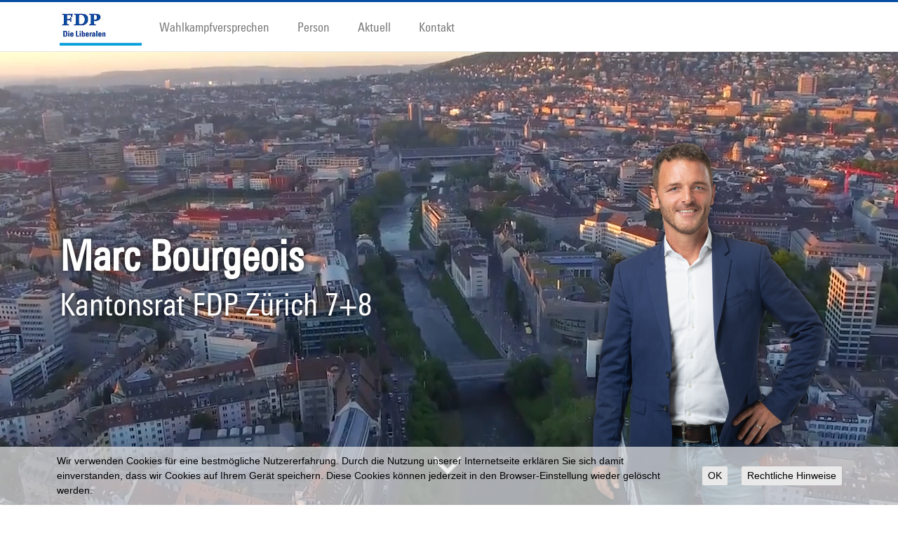

--- FILE ---
content_type: text/html; charset=utf-8
request_url: https://www.mbo.ch/blog/august-2013/links-grune-verkehrsideologie-grenzt-zurich-witiko?tagid=11
body_size: 16179
content:
<!DOCTYPE html PUBLIC "-//W3C//DTD XHTML 1.0 Transitional//EN" "http://www.w3.org/TR/xhtml1/DTD/xhtml1-transitional.dtd">
<html xmlns="http://www.w3.org/1999/xhtml" >
<head id="head"><title>
	Links-gr&#252;ne Verkehrsideologie grenzt Z&#252;rich-Witikon aus | Marc Bourgeois | Kantonsrat FDP Z&#252;rich | FDP Stadt Z&#252;rich | Z&#252;rich 7 und 8
</title><meta name="description" content="Marc Bourgeois (FDP, Stadt Zürich, Zürich 7 und 8, V Stadt Zürich, Stadtkreise 7 und 8) | Kantonsrat FDP Zürich" /> 
<meta http-equiv="content-type" content="text/html; charset=UTF-8" /> 
<meta http-equiv="pragma" content="no-cache" /> 
<meta http-equiv="content-style-type" content="text/css" /> 
<meta http-equiv="content-script-type" content="text/javascript" /> 
<meta name="keywords" content="Marc Bourgeois, Kantonsrat FDP Zürich, Stadt Zürich, Zürich 7 und 8, V Stadt Zürich, Stadtkreise 7 und 8, FDP Kanton Zürich, Freisinning Demokratische Partei, Politik, Liberal" /> 
<link href="/CMSPages/GetResource.ashx?stylesheetname=FDPExtranetScreen" type="text/css" rel="stylesheet"/>
<!-- Google tag (gtag.js) -->
<script async src="https://www.googletagmanager.com/gtag/js?id=G-C669JC9S88"></script>
<script>
  window.dataLayer = window.dataLayer || [];
  function gtag(){dataLayer.push(arguments);}
  gtag('js', new Date());

  gtag('config', 'G-C669JC9S88', { 'anonymize_ip': true });
</script> 
<link href="/favicon-fdp.ico" type="image/x-icon" rel="shortcut icon"/>
<link href="/favicon-fdp.ico" type="image/x-icon" rel="icon"/>
<meta property="og:type" content="article" />
<meta property="og:title" content="Links-grüne Verkehrsideologie grenzt Zürich-Witikon aus" />
<meta property="og:description" content="In diesen Tagen erhält die Witiker Bevölkerung einen ersten Vorgeschmack auf die Verkehrssituation, welche der Zürcher Stadtrat mit Hilfe der Mitte-Links-Parteien – allen voran SP, Grüne und GLP – stadtweit umsetzen will." />
<meta property="og:image" content="/getattachment//image" /><!-- ########################### COPYRIGHT ############################### |                                                                   | | Design und Quellcode dieser Website sind urheberrechtlich         | | geschützt und dürfen nicht für andere Websites verwendet werden.  | | Die Rechte liegen bei der endurit gmbh, Zürich.                   | | Das Layout ist angelehnt an das CI/CD der FDP des Kantons Zürich  | | und wird |mit ihrer Zustimmung verwendet.                         | | Rechte Dritter, insbesondere hinsichtlich der Verwendung von      | | Schriften und Skripts, bleiben vorbehalten.                       | |                                                                   | ##################################################################### -->

<meta charset="utf-8">
<meta http-equiv="X-UA-Compatible" content="IE=edge">
<meta name="viewport" content="width=device-width, initial-scale=1, maximum-scale=1, user-scalable=0">
<meta name="revisit-after" content="7 days" />
<meta name="audience" content="all" />
<meta name="distribution" content="Global" />
<meta name="author" content="Marc Bourgeois" />
<meta name="publisher" content="Marc Bourgeois" />
<meta name="copyright" content="© Marc Bourgeois" />
<meta name="page-topic" content="Wahlen,Politik" />
<meta property="og:image" content="http://www.mbo.ch/CMSPages/GetAvatar.aspx?avatarguid=2aba008e-4bc1-4078-84aa-78a916790f7e&amp;maxsidesize=275&amp;width=667&amp;height=1000" />


<link rel="shortcut icon" href="/favicon-fdp.ico" type="image/vnd.microsoft.icon" />
<link rel="icon" href="/favicon-fdp.ico" type="image/vnd.microsoft.icon" />


<!--<link rel="stylesheet" href="https://maxcdn.bootstrapcdn.com/font-awesome/4.7.0/css/font-awesome.min.css">-->
<script src="https://kit.fontawesome.com/c960ff67a8.js" crossorigin="anonymous"></script>

<!-- Bootstrap Core CSS -->
<link href="/App_Themes/FDPZ/css/bootstrap.min.css" rel="stylesheet">

<!-- Vendor CSS -->
<link href="/App_Themes/FDPZ/css/vendor/jquery.fancybox.min.css" rel="stylesheet">
<link href="/App_Themes/FDPZ/css/vendor/introjs.min.css" rel="stylesheet">
<link href="/App_Themes/FDPZ/js/vendor/shariff/shariff.min.css" rel="stylesheet">
<link href="/App_Themes/FDPZ/css/responsive-tables.css" rel="stylesheet">

<!-- Custom CSS -->
<link href="/App_Themes/FDPZ/css/custom.min.css?v=7" rel="stylesheet">
<link href="/App_Themes/FDP/css/party-style.css" rel="stylesheet">
<!-- HTML5 Shim and Respond.js IE8 support of HTML5 elements and media queries -->
<!-- WARNING: Respond.js doesn't work if you view the page via file:// -->
<!--[if lt IE 9]>
<script src="https://oss.maxcdn.com/libs/html5shiv/3.7.0/html5shiv.js"></script>
<script src="https://oss.maxcdn.com/libs/respond.js/1.4.2/respond.min.js"></script>
<![endif]-->

<!-- jQuery Version 1.11.1 -->
<script src="/App_Themes/FDPZ/js/jquery.js"></script>

<!-- Bootstrap Core JavaScript -->
<script src="/App_Themes/FDPZ/js/bootstrap.min.js"></script>

<!-- AddThis
<script type="text/javascript" src="//s7.addthis.com/js/300/addthis_widget.js#pubid=ra-5649e8b9da5c74fd"></script>-->

<!-- Vendor JavaScripts -->
<script src="/App_Themes/FDPZ/js/vendor/jquery.jcarousel.min.js"></script>
<script src="/App_Themes/FDPZ/js/vendor/jquery.fancybox.min.js"></script>
<script src="/App_Themes/FDPZ/js/vendor/js.cookie.min.js"></script>
<script src="/App_Themes/FDPZ/js/vendor/intro.min.js"></script>
<script src="/App_Themes/FDPZ/js/vendor/picturefill.min.js"></script>
<script src="/App_Themes/FDPZ/js/vendor/shariff/shariff.min.js"></script>
<!--<script src="/App_Themes/FDPZ/js/responsive-tables.js"></script>-->

<!-- Custom js -->
<script src="/App_Themes/FDPZ/js/custom.js?v=2"></script>
<script src="/App_Themes/FDP/js/gradient.js?v=2"></script>

<script type="text/javascript">
	//<![CDATA[
$(document).ready(function(){
	if($("body").hasClass("add-beton")){
		$("header").addClass("beton");
	}

if($("body").hasClass("add-candidate-gif")){
        // mobilität banner
        var gifBanner = '<!--                      gif banner widget start                   -->' +
		                '<div class="col-lg-12">' +
			            '<img width="100%" src="/App_Themes/FDPZ/img/mobilisierungBanner.gif">' +
		                '</div>' +
		                '<!--                      gif banner widget end                     -->';
        $('.context').prepend(gifBanner);
	}

if(window.navigator.userAgent.indexOf("Edge") > -1) {
	$("#img-header video").css("transition", "unset").css("-webkit-transition", "unset");
}

});
//]]>
</script><link href="/CMSPages/GetResource.ashx?_webparts=677" type="text/css" rel="stylesheet"/>
</head>
<body class="LTR Safari Chrome Safari131 Chrome131 DECH ContentBody add-beton" >
    
    <form method="post" action="/blog/august-2013/links-grune-verkehrsideologie-grenzt-zurich-witiko?tagid=11" onsubmit="javascript:return WebForm_OnSubmit();" id="form">
<div class="aspNetHidden">
<input type="hidden" name="__EVENTTARGET" id="__EVENTTARGET" value="" />
<input type="hidden" name="__EVENTARGUMENT" id="__EVENTARGUMENT" value="" />
<input type="hidden" name="p_lt_zoneContent_PagePlaceholder_p_lt_zoneContentText_cv_commentView_ctrlCommentEdit_txtComments_POSITION" id="p_lt_zoneContent_PagePlaceholder_p_lt_zoneContentText_cv_commentView_ctrlCommentEdit_txtComments_POSITION" value="0" />

</div>

<script type="text/javascript">
//<![CDATA[
var theForm = document.forms['form'];
if (!theForm) {
    theForm = document.form;
}
function __doPostBack(eventTarget, eventArgument) {
    if (!theForm.onsubmit || (theForm.onsubmit() != false)) {
        theForm.__EVENTTARGET.value = eventTarget;
        theForm.__EVENTARGUMENT.value = eventArgument;
        theForm.submit();
    }
}
//]]>
</script>


<script src="/WebResource.axd?d=pynGkmcFUV13He1Qd6_TZBHJPnXXZ4Eya9vRgvexn6RgJGQSYGo1szf81JY2TEo1ptkZsQwegR8hH9eHwhPlFg2&amp;t=638286137964787378" type="text/javascript"></script>


<script type="text/javascript">
	//<![CDATA[

// Refreshes current page when comment properties are changed in modal dialog window
function RefreshBlogCommentPage() 
{         
    var url = window.location.href;
        
    // String "#comments" found in url -> trim it
    var charIndex = window.location.href.indexOf('#');
    if (charIndex != -1)
    {
        url = url.substring(0, charIndex);
    }
        
    // Refresh page content
    window.location.replace(url);       
}
    
// Switches between edit control and subscription control
function ShowSubscription(subs, hdnField, elemEdit, elemSubscr) {
    if (hdnField && elemEdit && elemSubscr) 
    {
        var hdnFieldElem = document.getElementById(hdnField);
        var elemEditElem = document.getElementById(elemEdit);
        var elemSubscrElem = document.getElementById(elemSubscr);
        if((hdnFieldElem!=null)&&(elemEditElem!=null)&&(elemSubscrElem!=null))
        {
            if (subs == 1) { // Show subscriber control
                elemEditElem.style.display = 'none';
                elemSubscrElem.style.display = 'block';
            }
            else
            {                // Show edit control
                elemEditElem.style.display = 'block';
                elemSubscrElem.style.display = 'none';
            }
            hdnFieldElem.value = subs;
        }
    }      
}
//]]>
</script>
<script type="text/javascript">
	//<![CDATA[
function modalDialog(url, name, width, height, otherParams, noWopener, forceModal, forceNewWindow, setTitle) {
    
    // Header and footer is greater than before, increase window size accordingly
    if (typeof(height) === "number") {
        height += 66;
    }

    // Set default parameter values
    if (setTitle == undefined) {
        setTitle = true;
    }
    if (forceModal == undefined) {
        forceModal = true;
    }
    if (otherParams == undefined) {
        otherParams = 'toolbar=no,directories=no,menubar=no,modal=yes,dependent=yes,resizable=yes';
    }

    var advanced = false;
    try {
        advanced = window.top.AdvancedModalDialogs;
    } catch (err) {
    }

    if (advanced && !forceNewWindow) {
        window.top.advancedModal(url, name, width, height, otherParams, noWopener, forceModal, setTitle, this);
    }
    else {
        var dHeight = height;
        var dWidth = width;
        if (width.toString().indexOf('%') != -1) {
            dWidth = Math.round(screen.width * parseInt(width, 10) / 100);
        }
        if (height.toString().indexOf('%') != -1) {
            dHeight = Math.round(screen.height * parseInt(height, 10) / 100);
        }

        var oWindow = window.open(url, name, 'width=' + dWidth + ',height=' + dHeight + ',' + otherParams);
        if (oWindow) {
            oWindow.opener = this;
            oWindow.focus();
        }
    }
}
//]]>
</script>
<script type="text/javascript">
	//<![CDATA[
function ConfirmDelete(){ return confirm('Möchten Sie wirklich den Kommentar löschen?');}
//]]>
</script><input type="hidden" name="lng" id="lng" value="de-CH" />
<script type="text/javascript">
	//<![CDATA[

function PM_Postback(param) { if (window.top.HideScreenLockWarningAndSync) { window.top.HideScreenLockWarningAndSync(1080); } if(window.CMSContentManager) { CMSContentManager.allowSubmit = true; }; __doPostBack('m$am',param); }
function PM_Callback(param, callback, ctx) { if (window.top.HideScreenLockWarningAndSync) { window.top.HideScreenLockWarningAndSync(1080); }if (window.CMSContentManager) { CMSContentManager.storeContentChangedStatus(); };WebForm_DoCallback('m$am',param,callback,ctx,null,true); }
//]]>
</script>
<script src="/ScriptResource.axd?d=nv7asgRUU0tRmHNR2D6t1LPsPDP8gChAjp8chn_k9iXfhrXGWcU0KjgfXTp6BVhQ5dBlOjQC_kyFE8GenB1Cenpblw1vFSCDuj6TvtmJ_wt1j3pVWHutQxfud79dTBjJv9_HMv4pI9jNse0tmTKGlg2&amp;t=ffffffffe8f46b29" type="text/javascript"></script>
<script type="text/javascript">
	//<![CDATA[

function Get(id) {
    return document.getElementById(id);
}

function ETA_SavePosition(id) {                                   
    var ed = Get(id);
    if(ed) {
        var sp = ed.scrollTop; 
        var pos = Get(id + '_POSITION');
        if(pos) {
            pos.value = sp; 
        }
    }
}

function ETA_GetPosition(id)
{
    var hid = Get(id + '_POSITION');
    var ed = Get(id);
    try { 
            
            ed.scrollTop = hid.value; 
    } catch (ex) {} 
}
//]]>
</script>
<script src="/ScriptResource.axd?d=x6wALODbMJK5e0eRC_p1LfCnDkTbneQGr4GljUMcOq8AGz4efROnpvTGU0GiHIVsIwaZy1llRfN365iOvHxHy4i5DFv2fV_-l_VeGg26P5hYqh_pa9PNhVrOgoRcGUi20&amp;t=7c776dc1" type="text/javascript"></script>
<script src="/ScriptResource.axd?d=P5lTttoqSeZXoYRLQMIScK5Zkk42QuKF67z_vYmvnMrcQafswkrDt_EHnockW_XypTBbdaIIGa4OR6CauAxXgplO47erlU8RbksU6c1UAZz_8wdTc2uZx878V1sdQmuL0&amp;t=7c776dc1" type="text/javascript"></script>
<script type="text/javascript">
	//<![CDATA[

var CMS = CMS || {};
CMS.Application = {
  "isRTL": "false",
  "isDebuggingEnabled": true,
  "applicationUrl": "/",
  "imagesUrl": "/CMSPages/GetResource.ashx?image=%5bImages.zip%5d%2f",
  "isDialog": false
};

//]]>
</script>
<script type="text/javascript">
//<![CDATA[
function WebForm_OnSubmit() {
if (typeof(ValidatorOnSubmit) == "function" && ValidatorOnSubmit() == false) return false;ETA_SavePosition('p_lt_zoneContent_PagePlaceholder_p_lt_zoneContentText_cv_commentView_ctrlCommentEdit_txtComments');
return true;
}
//]]>
</script>

<div class="aspNetHidden">

	<input type="hidden" name="__VIEWSTATEGENERATOR" id="__VIEWSTATEGENERATOR" value="A5343185" />
	<input type="hidden" name="__SCROLLPOSITIONX" id="__SCROLLPOSITIONX" value="0" />
	<input type="hidden" name="__SCROLLPOSITIONY" id="__SCROLLPOSITIONY" value="0" />
</div>
    <script type="text/javascript">
//<![CDATA[
Sys.WebForms.PageRequestManager._initialize('manScript', 'form', ['tctxM',''], [], [], 90, '');
//]]>
</script>

    <div id="ctxM">

</div>
    

<nav class="navbar navbar-default navbar-fixed-top" role="navigation">
  <div class="container">
    <div class="col-lg-12">
      <div class="navbar-header">
        <button type="button" class="navbar-toggle" data-toggle="collapse" data-target="#navbar-collapse">
          <span class="sr-only">Toggle navigation</span>
          <span class="icon-bar"></span>
          <span class="icon-bar"></span>
          <span class="icon-bar"></span>
        </button>
        <a title="Home" href="/default.aspx" class="navbar-brand"><img src="/App_Themes/FDP/img/logo-small.png" alt="Logo Marc Bourgeois" /></a>
      </div>
      <div class="collapse navbar-collapse" id="navbar-collapse">
        <ul class="nav navbar-nav">
          
<li class="">
              <a href="/wahlkampfversprechen">Wahlkampfversprechen</a>
              
            </li><li class="">
              <a href="/person">Person</a>
              
            </li><li class="">
              <a href="/aktuell">Aktuell</a>
              
            </li><li class="">
              <a href="/kontakt">Kontakt</a>
              
            </li>

        </ul>
      </div>      
      <!--<a target="_blank" href="http://www.mehblau.ch"><img id="meh-blau" src="/App_Themes/FDPZ/img/meh-blau.png"></a> -->
    </div>
  </div>
</nav>

<header class="animate container-fluid premium open ">
  <div class="row" id="img-header" >
    <video id="vid-header" poster="/App_Themes/FDPZ/vid/stadt-zuerich.jpg" preload="auto" autoplay="true" loop="true" muted="true" volume="0" playsinline><source src="/App_Themes/FDPZ/vid/stadt-zuerich.desktop.mp4" type="video/mp4" media="screen and (min-device-width:767px)" /><source src="/App_Themes/FDPZ/vid/stadt-zuerich.mobile.mp4" type="video/mp4" media="screen and (max-device-width:767px)" /></video> 
    <div class="container">
      <picture class="">
        <source srcset="/CMSPages/GetAvatar.aspx?avatarguid=2aba008e-4bc1-4078-84aa-78a916790f7e&amp;maxsidesize=1000&amp;width=667&amp;height=1000&candidate=Marc-Bourgeois" media="(min-width: 1200px)" />
        <source srcset="/CMSPages/GetAvatar.aspx?avatarguid=2aba008e-4bc1-4078-84aa-78a916790f7e&amp;maxsidesize=1000&amp;width=667&amp;height=1000&candidate=Marc-Bourgeois" media="(min-width: 767px)" />
        <img srcset="/CMSPages/GetAvatar.aspx?avatarguid=2aba008e-4bc1-4078-84aa-78a916790f7e&amp;maxsidesize=1000&amp;width=667&amp;height=1000" alt="Marc Bourgeois" title="Marc Bourgeois">
      </picture>      
      <div class="col-lg-12 hidden-xs">
        <div class="title">
          <!--Marc Bourgeois-->
          Marc Bourgeois
        </div>
        <div class="subtitle">
          <!--Kantonsrat FDP Zürich 7+8-->
          Kantonsrat FDP Zürich 7+8
        </div>
        <div class="icons">
         <a href="https://www.facebook.com/marc.a.bourgeois" target="_blank"><i class="fa-brands fa-square-facebook"></i></a><a href="https://twitter.com/MBourgeoisFDP" target="_blank"><i class="fa-brands fa-square-x-twitter"></i></a><a href="https://www.linkedin.com/in/marc-bourgeois-5014baa/" target="_blank"><i class="fa-brands fa-linkedin"></i></a><a href="https://www.instagram.com/marc_bourgeois_zh/" target="_blank"><i class="fa-brands fa-square-instagram"></i></a>
        </div>
      </div>
      <a class="switch"><i class="glyphicon glyphicon-fullscreen" aria-hidden="true"></i></a>
    </div>
  </div>
  <div class="col-xs-12 visible-xs">
    <div class="title">
      <!--Marc Bourgeois-->
      Marc Bourgeois
    </div>
    <div class="subtitle">
      <!--Kantonsrat FDP Zürich 7+8-->
      Kantonsrat FDP Zürich 7+8
    </div>
    <div class="icons">
      <a href="https://www.facebook.com/marc.a.bourgeois" target="_blank"><i class="fa-brands fa-square-facebook"></i></a><a href="https://twitter.com/MBourgeoisFDP" target="_blank"><i class="fa-brands fa-square-x-twitter"></i></a><a href="https://www.linkedin.com/in/marc-bourgeois-5014baa/" target="_blank"><i class="fa-brands fa-linkedin"></i></a><a href="https://www.instagram.com/marc_bourgeois_zh/" target="_blank"><i class="fa-brands fa-square-instagram"></i></a>      
    </div>
  </div>
</header>
<a class="scroll-down"><i class="glyphicon glyphicon-menu-down" aria-hidden="true"></i></a>



<main class="container">
  <div class="row">
    <div class="col-md-8 content">
      <!--                      content zone start                     -->
      
      

      
      <div class="col-lg-12">
  
  
<div class="BlogItem">
	<h1>Links-gr&#252;ne Verkehrsideologie grenzt Z&#252;rich-Witikon aus</h1>
	<h5>Veröffentlicht am 25.08.2013 von <strong class="blog-author">Marc Bourgeois</strong>  | <a href="/blog/august-2013/links-grune-verkehrsideologie-grenzt-zurich-witiko#comments">1 Kommentar(e)</a></h5>
	<!--<div class="BlogContent"></div>-->
    
    <p><span class="lead">In diesen Tagen erhält die Witiker Bevölkerung einen ersten Vorgeschmack auf die Verkehrssituation, welche der Zürcher Stadtrat mit Hilfe der Mitte-Links-Parteien &ndash; allen voran SP, Grüne und GLP &ndash; stadtweit umsetzen will. Kaphaltestellen, Mischverkehrsflächen und andere Schikanen sollen den Verkehr zwischen Witikon und dem Kunsthaus behindern. Staus und Schleichverkehr gehören damit für den Kreis 7 bald zur Tagesordnung &ndash; und dies notabene sowohl für den MIV, wie für den ÖV. Gegen diese ideologisch motivierte Verkehrspolitik von links-grün kämpft die FDP schon seit Jahren. Aufgrund zunehmender Stausituationen hat sie ihre Haltung am Mittwoch im Gemeinderat mit einem Vorstoss bekräftigt und fordert den Stadtrat auf, von weiteren Behinderungen des ÖV und MIV von und nach Witikon abzusehen.</span></p>
<p>Der Zürcher Stadtrat plant auf der Einfallsachse von Witikon zum Kunsthaus erhebliche Verkehrsbehinderungen für den Autoverkehr und den ÖV:</p>
<ol>
    <li>Auf der ganzen Strecke zwischen Klusplatz und Kunsthaus sind an allen Stationen Kaphaltestellen geplant, zudem Mischverkehrsflächen und weiteren Massnahmen.</li>
    <li>Überdies arbeitet die Verwaltung an der Umgestaltung der Knoten Klusplatz und Kunsthaus, die nach dem Willen der rot-grünen Gemeinderatsmehrheit zu weiteren Verkehrseinschränkungen führen sollen.</li>
    <li>Auf der Strecke Stadtgrenze Witikon &ndash; Klusplatz wurde die Situation für den MIV an den Bushaltestellen schon in der Vergangenheit schrittweise verschlechtert.</li>
    <li>Der geplante Tempo 30-Abschnitt auf der Trichtenhausenstrasse wie auch die vom Stadtrat unterstützte Forderungen nach Tempo 30 auf Hauptachsen drohen, diese Situation zu akzentuieren.</li>
    <li>Und letztlich werden auch die am Bellevue, am Central und am Vorderberg geplanten Spurabbauprojekte die Stausituation an der Rämistrasse, am Seilergraben bzw. auf der Bergstrasse zu Lasten der Bevölkerung Witikons weiter verschärfen.</li>
</ol>
<p>Die Verkehrsflächen schrumpfen so massiv zusammen, und der ÖV wird sich künftig vermehrt den Platz mit dem Autoverkehr teilen müssen. In der Summe werden diese Projekte zu einer eigentlichen Abnabelung des topographisch isolierten Witikon von der Stadt führen, die Verkehrskapazitäten einschränken und die Reisezeiten erhöhen &ndash; und zwar sowohl für ÖV- wie auch für MIV-Benutzer. Inzwischen gelangt man von Witikon schneller und komfortabler in die Gewerbegebiete im Glatttal, als in die Stadt, und dies unabhängig vom gewählten Verkehrsmittel.</p>
<p>Auch Witikon hat als Teil dieser Stadt Zürich Anrecht auf funktionierende Verkehrsbeziehungen in die Innenstadt. Die FDP fordert daher in einem von den Gemeinderäten Marc Bourgeois und Tamara Lauber unterzeichneten Vorstoss einen sofortigen Marschhalt und einen unabhängigen, unideologischen Nachweis, dass die Vorhaben keinen negativen Einfluss auf die verkehrliche Anbindung Witikons an die Stadt haben. Bis dahin sollen sämtliche verkehrsgestaltenden Tiefbauprojekte entlang der Achse Stadtgrenze Witikon-Kunsthaus mit sofortiger Wirkung sistiert werden.</p>
<p><a target="_blank" href="http://www.gemeinderat-zuerich.ch/Geschaeft_Details.aspx?ID=2b74e055-30d6-455d-abeb-3c6b5ba0a9f5">Den zugehörigen Vorstoss finden Sie hier.</a></p>
<p><a target="_blank" href="/FDPKtZHMarcBourgeois/media/Content/Blog/Postulat-FDP-Sistierung-Tiefbauprojekte-Witikon.pdf">Postulat herunterladen</a></p>
<p>&nbsp;</p>
	<div class="BlogTags"><p>Kategorie <a href="/blog?tagname=%c3%96V&amp;groupid=339">&#214;V</a>, <a href="/blog?tagname=Autoverkehr&amp;groupid=339">Autoverkehr</a>, <a href="/blog?tagname=Hottingen&amp;groupid=339">Hottingen</a>, <a href="/blog?tagname=Ideologie&amp;groupid=339">Ideologie</a>, <a href="/blog?tagname=Verkehr&amp;groupid=339">Verkehr</a>, <a href="/blog?tagname=Witikon&amp;groupid=339">Witikon</a></p></div>
</div>
<style>
.blog-author > p {
    display: inline;
}
</style>

</div>

<a id="comments"></a>
<span id="p_lt_zoneContent_PagePlaceholder_p_lt_zoneContentText_cv_commentView_lblTitle" class="BlogCommentsTitle">Kommentare</span>
<div>
    
</div>
<div>
    
<div class="CommentDetail">
    <table width="100%">
        <tr>
            <td rowspan="4">
                
            </td>
            <td style="width: 100%">
                <span id="p_lt_zoneContent_PagePlaceholder_p_lt_zoneContentText_cv_commentView_rptComments_ctl00_blogElem_lblName" class="CommentUserName">Leuenberger Roland</span>
                
            </td>
        </tr>
        <tr>
            <td>
                <span id="p_lt_zoneContent_PagePlaceholder_p_lt_zoneContentText_cv_commentView_rptComments_ctl00_blogElem_lblText" class="CommentText">Bravo dass Sie sich so einsetzen. Ich bin auch bei der FDP und &#228;rgere mich t&#228;glich &#252;ber die rot gr&#252;nen Vorst&#246;sse. Meine Frau und ich sind seit einem Jahr in Uznach SG und meiden Z&#252;rich. Wir unterst&#252;tzen wo wir k&#246;nnen. Wir empfehlen euch auch den Podcast Bern einfach vom Nebelspalter der t&#228;glich den Wahnsinn von links gr&#252;n debattiert. Wir sind wirklich auf dem Holzweg. Danke f&#252;r euer Engagement <br />Lg Roland &amp; Irena</span>
            </td>
        </tr>
        <tr>
            <td>
                <span id="p_lt_zoneContent_PagePlaceholder_p_lt_zoneContentText_cv_commentView_rptComments_ctl00_blogElem_lblDate" class="CommentDate">01.09.2022 08:37:23</span>
            </td>
        </tr>
        <tr>
            <td align="right">
                <div class="buttonpedding">
                    
                    
                    
                    
                    <a id="p_lt_zoneContent_PagePlaceholder_p_lt_zoneContentText_cv_commentView_rptComments_ctl00_blogElem_ctl01_ucWrapPanel_lnkText" class="InlineAbuseLink" href="javascript:modalDialog(&#39;/CMSModules/AbuseReport/CMSPages/ReportAbuse.aspx?params=13c3b17e-96cb-454e-960b-dbec97130428&#39;, &#39;reportDialog&#39;, 500, 440);">Missbrauch melden</a>

                </div>
            </td>
        </tr>
    </table>
</div>

<script type="text/javascript">
    //<![CDATA[
    // Opens modal dialog with comment edit page
    function EditComment(editPageUrl) {
        modalDialog(editPageUrl, "CommentEdit", 700, 440);
    }
    //]]>
</script>

<!-- -->
</div>
<div id="p_lt_zoneContent_PagePlaceholder_p_lt_zoneContentText_cv_commentView_pnlComment" style="display:block;">
	
    <label for="p_lt_zoneContent_PagePlaceholder_p_lt_zoneContentText_cv_commentView_plcBtnSubscribe" id="p_lt_zoneContent_PagePlaceholder_p_lt_zoneContentText_cv_commentView_lblLeaveCommentLnk" class="control-label blog-leave-comment">Kommentar hinterlassen</label>
    
    <div id="p_lt_zoneContent_PagePlaceholder_p_lt_zoneContentText_cv_commentView_ctrlCommentEdit_pnlInfo">
		
    
    

	</div>
<div class="form-horizontal">
    <div class="form-group">
        <div class="editing-form-label-cell BlogCommentName ">
            <label for="p_lt_zoneContent_PagePlaceholder_p_lt_zoneContentText_cv_commentView_ctrlCommentEdit_txtName" id="p_lt_zoneContent_PagePlaceholder_p_lt_zoneContentText_cv_commentView_ctrlCommentEdit_lblName" class="control-label">Name:</label>
        </div>
        <div class="editing-form-value-cell control-group-inline">
            <input name="p$lt$zoneContent$PagePlaceholder$p$lt$zoneContentText$cv$commentView$ctrlCommentEdit$txtName" type="text" maxlength="200" id="p_lt_zoneContent_PagePlaceholder_p_lt_zoneContentText_cv_commentView_ctrlCommentEdit_txtName" class="form-control" />
            <span id="p_lt_zoneContent_PagePlaceholder_p_lt_zoneContentText_cv_commentView_ctrlCommentEdit_rfvName" class="form-control-error" style="display:none;">Geben Sie bitte einen Namen ein.</span>
        </div>
    </div>
    <div class="form-group">
        <div class="editing-form-label-cell BlogCommentEmail ">
            <label for="p_lt_zoneContent_PagePlaceholder_p_lt_zoneContentText_cv_commentView_ctrlCommentEdit_txtEmail" id="p_lt_zoneContent_PagePlaceholder_p_lt_zoneContentText_cv_commentView_ctrlCommentEdit_lblEmail" class="control-label">E-Mail:</label>
        </div>
        <div class="editing-form-value-cell">
            <input name="p$lt$zoneContent$PagePlaceholder$p$lt$zoneContentText$cv$commentView$ctrlCommentEdit$txtEmail$txtEmailInput" type="text" maxlength="254" id="p_lt_zoneContent_PagePlaceholder_p_lt_zoneContentText_cv_commentView_ctrlCommentEdit_txtEmail_txtEmailInput" class="form-control" />
<span id="p_lt_zoneContent_PagePlaceholder_p_lt_zoneContentText_cv_commentView_ctrlCommentEdit_txtEmail_revEmailValid" class="form-control-error" style="display:none;">Bitt E-Mail-Adresse in korrektem Format eingeben.</span>
            <span id="p_lt_zoneContent_PagePlaceholder_p_lt_zoneContentText_cv_commentView_ctrlCommentEdit_rfvEmail" class="form-control-error" style="display:none;">Bitte geben Sie eine e-mail Adresse ein.</span>
        </div>
    </div>
    <div class="form-group">
        <div class="editing-form-label-cell BlogCommentUrl ">
            <label for="p_lt_zoneContent_PagePlaceholder_p_lt_zoneContentText_cv_commentView_ctrlCommentEdit_txtUrl" id="p_lt_zoneContent_PagePlaceholder_p_lt_zoneContentText_cv_commentView_ctrlCommentEdit_lblUrl" class="control-label">Website:</label>
        </div>
        <div class="editing-form-value-cell">
            <div id="p_lt_zoneContent_PagePlaceholder_p_lt_zoneContentText_cv_commentView_ctrlCommentEdit_pnlUrl" onkeypress="javascript:return WebForm_FireDefaultButton(event, &#39;p_lt_zoneContent_PagePlaceholder_p_lt_zoneContentText_cv_commentView_ctrlCommentEdit_btnOk&#39;)">
		
                <input name="p$lt$zoneContent$PagePlaceholder$p$lt$zoneContentText$cv$commentView$ctrlCommentEdit$txtUrl" type="text" maxlength="450" id="p_lt_zoneContent_PagePlaceholder_p_lt_zoneContentText_cv_commentView_ctrlCommentEdit_txtUrl" class="form-control" />
            
	</div>
        </div>
    </div>
    <div class="form-group">
        <div class="editing-form-label-cell BlogCommentComments ">
            <label for="p_lt_zoneContent_PagePlaceholder_p_lt_zoneContentText_cv_commentView_ctrlCommentEdit_txtComments" id="p_lt_zoneContent_PagePlaceholder_p_lt_zoneContentText_cv_commentView_ctrlCommentEdit_lblComments" class="control-label">Kommentar:</label>
        </div>
        <div class="editing-form-value-cell control-group-inline">
            <textarea name="p$lt$zoneContent$PagePlaceholder$p$lt$zoneContentText$cv$commentView$ctrlCommentEdit$txtComments" rows="4" cols="20" id="p_lt_zoneContent_PagePlaceholder_p_lt_zoneContentText_cv_commentView_ctrlCommentEdit_txtComments" class="form-control">
</textarea>
            <span id="p_lt_zoneContent_PagePlaceholder_p_lt_zoneContentText_cv_commentView_ctrlCommentEdit_rfvComments" class="form-control-error" style="display:none;">Bitte geben Sie einen Kommentar ein.</span>
        </div>
    </div>
    
    
    
    
        <div class="form-group">
            <div class="editing-form-value-cell editing-form-value-cell-offset">
                <div id="p_lt_zoneContent_PagePlaceholder_p_lt_zoneContentText_cv_commentView_ctrlCommentEdit_pnlCaptcha" onkeypress="javascript:return WebForm_FireDefaultButton(event, &#39;p_lt_zoneContent_PagePlaceholder_p_lt_zoneContentText_cv_commentView_ctrlCommentEdit_btnOk&#39;)">
		
                    
<div>
    <label id="p_lt_zoneContent_PagePlaceholder_p_lt_zoneContentText_cv_commentView_ctrlCommentEdit_ctrlCaptcha_captchaControl_lblSecurityCode" for="p_lt_zoneContent_PagePlaceholder_p_lt_zoneContentText_cv_commentView_ctrlCommentEdit_ctrlCaptcha_captchaControl_txtSecurityCode">Sicherheitscode eingeben:</label>
</div>
<table class="CaptchaTable">
    <tr>
        <td>
            <input name="p$lt$zoneContent$PagePlaceholder$p$lt$zoneContentText$cv$commentView$ctrlCommentEdit$ctrlCaptcha$captchaControl$txtSecurityCode" type="text" id="p_lt_zoneContent_PagePlaceholder_p_lt_zoneContentText_cv_commentView_ctrlCommentEdit_ctrlCaptcha_captchaControl_txtSecurityCode" class="CaptchaTextBox form-control" />
        </td>
        <td>
            &nbsp;<img id="p_lt_zoneContent_PagePlaceholder_p_lt_zoneContentText_cv_commentView_ctrlCommentEdit_ctrlCaptcha_captchaControl_imgSecurityCode" src="/CMSPages/Dialogs/CaptchaImage.aspx?hash=21a599ba-9dc0-4540-9085-35a476ccd6c2&amp;captcha=p_lt_zoneContent_PagePlaceholder_p_lt_zoneContentText_cv_commentView_ctrlCommentEdit_ctrlCaptcha_captchaControl&amp;width=80&amp;height=20" alt="Security code" />
        </td>
        
    </tr>
</table>

                
	</div>
            </div>
        </div>
    
    
        <div class="form-group form-group-submit">
            <input type="submit" name="p$lt$zoneContent$PagePlaceholder$p$lt$zoneContentText$cv$commentView$ctrlCommentEdit$btnOk" value="Hinzufügen" onclick="javascript:WebForm_DoPostBackWithOptions(new WebForm_PostBackOptions(&quot;p$lt$zoneContent$PagePlaceholder$p$lt$zoneContentText$cv$commentView$ctrlCommentEdit$btnOk&quot;, &quot;&quot;, true, &quot;CommentEdit_64dd5918a3da4136b30b7fc6deb7be81&quot;, &quot;&quot;, false, false))" id="p_lt_zoneContent_PagePlaceholder_p_lt_zoneContentText_cv_commentView_ctrlCommentEdit_btnOk" class="btn btn-primary" />
        </div>
    
</div>


</div>

<input type="hidden" name="p$lt$zoneContent$PagePlaceholder$p$lt$zoneContentText$cv$commentView$hdnSelSubsTab" id="p_lt_zoneContent_PagePlaceholder_p_lt_zoneContentText_cv_commentView_hdnSelSubsTab" />
<div class="col-lg-12">
  <a href="javascript:window.history.back()"><i class="glyphicon glyphicon-menu-left" aria-hidden="true"></i> Zurück</a>
</div>
      
      
      <div class="col-md-12">
          <!-- shariff -->
          <div class="shariff" data-button-style="icon" data-services="['facebook', 'twitter', 'googleplus', 'linkedin', 'xing', 'whatsapp', 'print']"></div>
        </div>
      
      <!--                      content zone end                     -->
    </div>
    <div class="col-md-4 context">
      <!--                      context zone start                     -->
      
       
      <div class="col-lg-12"><div id="p_lt_zoneContent_PagePlaceholder_p_lt_zoneContext_ssb_pnlSearch" class="searchBox" onkeypress="javascript:return WebForm_FireDefaultButton(event, &#39;p_lt_zoneContent_PagePlaceholder_p_lt_zoneContext_ssb_btnImageButton&#39;)">
	
    <label for="p_lt_zoneContent_PagePlaceholder_p_lt_zoneContext_ssb_txtWord" id="p_lt_zoneContent_PagePlaceholder_p_lt_zoneContext_ssb_lblSearch">Suche nach:</label>
    <input name="p$lt$zoneContent$PagePlaceholder$p$lt$zoneContext$ssb$txtWord" type="text" maxlength="1000" id="p_lt_zoneContent_PagePlaceholder_p_lt_zoneContext_ssb_txtWord" class="search-txt form-control" />
    
    <input type="image" name="p$lt$zoneContent$PagePlaceholder$p$lt$zoneContext$ssb$btnImageButton" id="p_lt_zoneContent_PagePlaceholder_p_lt_zoneContext_ssb_btnImageButton" class="search-btn" src="/FDPZMehBlau/img/search.png" alt="Suchen" />
    <div id="p_lt_zoneContent_PagePlaceholder_p_lt_zoneContext_ssb_pnlPredictiveResultsHolder" class="predictiveSearchHolder">

	</div>

</div>
</div><style>
    .searchBox {
        position: relative;
    }
    .search-btn {
        min-width: 24px;
        width: 24px;
        height: 24px;
        padding: 0;        
        border: none;
        position: absolute;
        bottom: 6px;
        right: 6px;
    }
    .search-txt {            
    }
</style><div class="col-lg-12">
  <h2>Neu im Blog</h2>
  <ul class="list-group list-unstyled">
<ul class="list-group list-unstyled">
<li>
  <a href="/blog/august-2013/grundsatzlich-tempo-30-fur-alle-verkehrsteilnehmer?tagid=11" class="list-group-item list-group-item-action">
     <h5>Grunds&#228;tzlich Tempo 30 f&#252;r alle Verkehrsteilnehmer in der Stadt Z&#252;rich?</h5>
    <small>28.08.2013</small>
     <p>Heute hat die Stadt Zürich gemäss Tagblatt zahllose neue Tempo-30-Abschnitte auf Durchgangsstrassen aufgelegt. Dazu ein paar Fakten.</p>
  </a>
</li>

<li>
  <a href="/blog/august-2013/links-grune-verkehrsideologie-grenzt-zurich-witiko?tagid=11" class="list-group-item list-group-item-action">
     <h5>Links-gr&#252;ne Verkehrsideologie grenzt Z&#252;rich-Witikon aus</h5>
    <small>25.08.2013</small>
     <p>In diesen Tagen erhält die Witiker Bevölkerung einen ersten Vorgeschmack auf die Verkehrssituation, welche der Zürcher Stadtrat mit Hilfe der Mitte-Links-Parteien – allen voran SP, Grüne und GLP – stadtweit umsetzen will.</p>
  </a>
</li>

<li>
  <a href="/blog/august-2012/50-parkplatze-zu-viel-–-oder-eher-einige-hundert-z?tagid=11" class="list-group-item list-group-item-action">
     <h5>50 Parkpl&#228;tze zu viel – oder eher einige Hundert zu wenig?</h5>
    <small>30.08.2012</small>
     <p>Chance zur Erfüllung der GPK-Forderungen zum Historischen Parkplatzkompromiss</p>
  </a>
</li>
</ul>
</ul>
<p><a href="/blog" class="further_entries_link">Weitere Blogeinträge</a></p>
</div><div class="col-lg-12">
  <h2>Themen</h2>
  
<div class="TagCloud">
    <span><a href="/blog?tagid=24&tagname=30" style="font-size:11px;" >30</a></span>
<span><a href="/blog?tagid=37&tagname=Anwohner" style="font-size:11px;" >Anwohner</a></span>
<span><a href="/blog?tagid=8&tagname=Autoverkehr" style="font-size:16px;" >Autoverkehr</a></span>
<span><a href="/blog?tagid=59&tagname=Bauen" style="font-size:10px;" >Bauen</a></span>
<span><a href="/blog?tagid=55&tagname=Bildung" style="font-size:10px;" >Bildung</a></span>
<span><a href="/blog?tagid=50&tagname=Bürokratie" style="font-size:15px;" >B&#252;rokratie</a></span>
<span><a href="/blog?tagid=67&tagname=Chancengleichheit" style="font-size:10px;" >Chancengleichheit</a></span>
<span><a href="/blog?tagid=32&tagname=Demonstration" style="font-size:11px;" >Demonstration</a></span>
<span><a href="/blog?tagid=69&tagname=Energie" style="font-size:10px;" >Energie</a></span>
<span><a href="/blog?tagid=63&tagname=EU" style="font-size:10px;" >EU</a></span>
<span><a href="/blog?tagid=74&tagname=Filz" style="font-size:15px;" >Filz</a></span>
<span><a href="/blog?tagid=54&tagname=Finanzen" style="font-size:13px;" >Finanzen</a></span>
<span><a href="/blog?tagid=73&tagname=Flughafen" style="font-size:10px;" >Flughafen</a></span>
<span><a href="/blog?tagid=33&tagname=Freiräume" style="font-size:13px;" >Freir&#228;ume</a></span>
<span><a href="/blog?tagid=43&tagname=Gastronomie" style="font-size:10px;" >Gastronomie</a></span>
<span><a href="/blog?tagid=38&tagname=Gewerbe" style="font-size:12px;" >Gewerbe</a></span>
<span><a href="/blog?tagid=42&tagname=Grünliberale" style="font-size:10px;" >Gr&#252;nliberale</a></span>
<span><a href="/blog?tagid=51&tagname=Hafenkran" style="font-size:10px;" >Hafenkran</a></span>
<span><a href="/blog?tagid=22&tagname=Hottingen" style="font-size:10px;" >Hottingen</a></span>
<span><a href="/blog?tagid=21&tagname=Ideologie" style="font-size:16px;" >Ideologie</a></span>
<span><a href="/blog?tagid=47&tagname=Informatik" style="font-size:10px;" >Informatik</a></span>
<span><a href="/blog?tagid=75&tagname=Kinderbetreuung" style="font-size:10px;" >Kinderbetreuung</a></span>
<span><a href="/blog?tagid=29&tagname=Kosten" style="font-size:17px;" >Kosten</a></span>
<span><a href="/blog?tagid=81&tagname=Kultur" style="font-size:10px;" >Kultur</a></span>
<span><a href="/blog?tagid=52&tagname=Langsamverkehr" style="font-size:11px;" >Langsamverkehr</a></span>
<span><a href="/blog?tagid=25&tagname=Lärm" style="font-size:11px;" >L&#228;rm</a></span>
<span><a href="/blog?tagid=16&tagname=Liberalismus" style="font-size:11px;" >Liberalismus</a></span>
<span><a href="/blog?tagid=62&tagname=Migration" style="font-size:10px;" >Migration</a></span>
<span><a href="/blog?tagid=34&tagname=Occupy" style="font-size:10px;" >Occupy</a></span>
<span><a href="/blog?tagid=10&tagname=ÖV" style="font-size:13px;" >&#214;V</a></span>
<span><a href="/blog?tagid=20&tagname=Parkplätze" style="font-size:10px;" >Parkpl&#228;tze</a></span>
<span><a href="/blog?tagid=35&tagname=Polizei" style="font-size:12px;" >Polizei</a></span>
<span><a href="/blog?tagid=30&tagname=Privatwirtschaft" style="font-size:11px;" >Privatwirtschaft</a></span>
<span><a href="/blog?tagid=39&tagname=Prostitution" style="font-size:10px;" >Prostitution</a></span>
<span><a href="/blog?tagid=36&tagname=Rechtsgleichheit" style="font-size:11px;" >Rechtsgleichheit</a></span>
<span><a href="/blog?tagid=61&tagname=Rechtsstaat" style="font-size:10px;" >Rechtsstaat</a></span>
<span><a href="/blog?tagid=68&tagname=Regulierung" style="font-size:11px;" >Regulierung</a></span>
<span><a href="/blog?tagid=18&tagname=Sechseläutenplatz" style="font-size:10px;" >Sechsel&#228;utenplatz</a></span>
<span><a href="/blog?tagid=44&tagname=Seefeld" style="font-size:10px;" >Seefeld</a></span>
<span><a href="/blog?tagid=65&tagname=Sozialisten" style="font-size:13px;" >Sozialisten</a></span>
<span><a href="/blog?tagid=57&tagname=Sozialstaat" style="font-size:16px;" >Sozialstaat</a></span>
<span><a href="/blog?tagid=19&tagname=Spurabbau" style="font-size:11px;" >Spurabbau</a></span>
<span><a href="/blog?tagid=58&tagname=Steuern" style="font-size:13px;" >Steuern</a></span>
<span><a href="/blog?tagid=40&tagname=Strassenstrich" style="font-size:10px;" >Strassenstrich</a></span>
<span><a href="/blog?tagid=45&tagname=Taxi" style="font-size:10px;" >Taxi</a></span>
<span><a href="/blog?tagid=26&tagname=Tempo" style="font-size:11px;" >Tempo</a></span>
<span><a href="/blog?tagid=82&tagname=Transparenz" style="font-size:10px;" >Transparenz</a></span>
<span><a href="/blog?tagid=76&tagname=Tunnel" style="font-size:10px;" >Tunnel</a></span>
<span><a href="/blog?tagid=70&tagname=Umwelt" style="font-size:10px;" >Umwelt</a></span>
<span><a href="/blog?tagid=53&tagname=Velo" style="font-size:11px;" >Velo</a></span>
<span><a href="/blog?tagid=11&tagname=Verkehr" style="font-size:20px;" >Verkehr</a></span>
<span><a href="/blog?tagid=66&tagname=Verwaltung" style="font-size:13px;" >Verwaltung</a></span>
<span><a href="/blog?tagid=77&tagname=Vision" style="font-size:10px;" >Vision</a></span>
<span><a href="/blog?tagid=17&tagname=Wehrpflicht" style="font-size:10px;" >Wehrpflicht</a></span>
<span><a href="/blog?tagid=48&tagname=Wirtschaft" style="font-size:11px;" >Wirtschaft</a></span>
<span><a href="/blog?tagid=23&tagname=Witikon" style="font-size:10px;" >Witikon</a></span>
<span><a href="/blog?tagid=31&tagname=WLAN" style="font-size:10px;" >WLAN</a></span>
<span><a href="/blog?tagid=60&tagname=Wohnen" style="font-size:11px;" >Wohnen</a></span>
<span><a href="/blog?tagid=41&tagname=Zähringerstrasse" style="font-size:10px;" >Z&#228;hringerstrasse</a></span>
<span><a href="/blog?tagid=80&tagname=Zoo" style="font-size:10px;" >Zoo</a></span>
<span><a href="/blog?tagid=78&tagname=Zürichsee" style="font-size:10px;" >Z&#252;richsee</a></span>
</div>
</div><div class="col-lg-12">
  <h2>Blog-Archiv</h2>
  <div class="blog-archive-link"><a href="/blog/november-2015">November 2015 (<span id="p_lt_zoneContent_PagePlaceholder_p_lt_zoneContext_PostArchive_rptPostArchive_ctl00_ctl00_lblPostCount">1</span>)</a></div><div class="blog-archive-link"><a href="/blog/dezember-2014">Dezember 2014 (<span id="p_lt_zoneContent_PagePlaceholder_p_lt_zoneContext_PostArchive_rptPostArchive_ctl01_ctl00_lblPostCount">1</span>)</a></div><div class="blog-archive-link"><a href="/blog/november-2013">November 2013 (<span id="p_lt_zoneContent_PagePlaceholder_p_lt_zoneContext_PostArchive_rptPostArchive_ctl02_ctl00_lblPostCount">1</span>)</a></div><div class="blog-archive-link"><a href="/blog/oktober-2013">Oktober 2013 (<span id="p_lt_zoneContent_PagePlaceholder_p_lt_zoneContext_PostArchive_rptPostArchive_ctl03_ctl00_lblPostCount">1</span>)</a></div><div class="blog-archive-link"><a href="/blog/august-2013">August 2013 (<span id="p_lt_zoneContent_PagePlaceholder_p_lt_zoneContext_PostArchive_rptPostArchive_ctl04_ctl00_lblPostCount">3</span>)</a></div><div class="blog-archive-link"><a href="/blog/august-2012">August 2012 (<span id="p_lt_zoneContent_PagePlaceholder_p_lt_zoneContext_PostArchive_rptPostArchive_ctl05_ctl00_lblPostCount">2</span>)</a></div><div class="blog-archive-link"><a href="/blog/juli-2012">Juli 2012 (<span id="p_lt_zoneContent_PagePlaceholder_p_lt_zoneContext_PostArchive_rptPostArchive_ctl06_ctl00_lblPostCount">2</span>)</a></div><div class="blog-archive-link"><a href="/blog/juni-2012">Juni 2012 (<span id="p_lt_zoneContent_PagePlaceholder_p_lt_zoneContext_PostArchive_rptPostArchive_ctl07_ctl00_lblPostCount">2</span>)</a></div><div class="blog-archive-link"><a href="/blog/november-2011">November 2011 (<span id="p_lt_zoneContent_PagePlaceholder_p_lt_zoneContext_PostArchive_rptPostArchive_ctl08_ctl00_lblPostCount">2</span>)</a></div><div class="blog-archive-link"><a href="/blog/oktober-2011">Oktober 2011 (<span id="p_lt_zoneContent_PagePlaceholder_p_lt_zoneContext_PostArchive_rptPostArchive_ctl09_ctl00_lblPostCount">3</span>)</a></div><div class="blog-archive-link"><a href="/blog/august-2011">August 2011 (<span id="p_lt_zoneContent_PagePlaceholder_p_lt_zoneContext_PostArchive_rptPostArchive_ctl10_ctl00_lblPostCount">1</span>)</a></div><div class="blog-archive-link"><a href="/blog/juli-2011">Juli 2011 (<span id="p_lt_zoneContent_PagePlaceholder_p_lt_zoneContext_PostArchive_rptPostArchive_ctl11_ctl00_lblPostCount">4</span>)</a></div><div class="blog-archive-link"><a href="/blog/juni-2011">Juni 2011 (<span id="p_lt_zoneContent_PagePlaceholder_p_lt_zoneContext_PostArchive_rptPostArchive_ctl12_ctl00_lblPostCount">1</span>)</a></div><div class="blog-archive-link"><a href="/blog/marz-2011">M&#228;rz 2011 (<span id="p_lt_zoneContent_PagePlaceholder_p_lt_zoneContext_PostArchive_rptPostArchive_ctl13_ctl00_lblPostCount">5</span>)</a></div><div class="blog-archive-link"><a href="/blog/januar-2011">Januar 2011 (<span id="p_lt_zoneContent_PagePlaceholder_p_lt_zoneContext_PostArchive_rptPostArchive_ctl14_ctl00_lblPostCount">2</span>)</a></div><div class="blog-archive-link"><a href="/blog/dezember-2010">Dezember 2010 (<span id="p_lt_zoneContent_PagePlaceholder_p_lt_zoneContext_PostArchive_rptPostArchive_ctl15_ctl00_lblPostCount">2</span>)</a></div><div class="blog-archive-link"><a href="/blog/februar-2010">Februar 2010 (<span id="p_lt_zoneContent_PagePlaceholder_p_lt_zoneContext_PostArchive_rptPostArchive_ctl16_ctl00_lblPostCount">3</span>)</a></div><div class="blog-archive-link"><a href="/blog/januar-2010">Januar 2010 (<span id="p_lt_zoneContent_PagePlaceholder_p_lt_zoneContext_PostArchive_rptPostArchive_ctl17_ctl00_lblPostCount">3</span>)</a></div><div class="blog-archive-link"><a href="/blog/oktober-2010">M&#228;rz 2007 (<span id="p_lt_zoneContent_PagePlaceholder_p_lt_zoneContext_PostArchive_rptPostArchive_ctl18_ctl00_lblPostCount">3</span>)</a></div><div class="blog-archive-link"><a href="/blog/februar-2007">Februar 2007 (<span id="p_lt_zoneContent_PagePlaceholder_p_lt_zoneContext_PostArchive_rptPostArchive_ctl19_ctl00_lblPostCount">1</span>)</a></div><div class="blog-archive-link"><a href="/blog/januar-2007">Januar 2007 (<span id="p_lt_zoneContent_PagePlaceholder_p_lt_zoneContext_PostArchive_rptPostArchive_ctl20_ctl00_lblPostCount">4</span>)</a></div>

</div>
      <div class="col-lg-12">
  <h2>Stausituation für ÖV und MIV am 19. August 2013 zwischen Witikon und Klusplatz</h2>
  <a data-fancybox="gallery" data-type="image" data-caption="Gleichzeitig staute sich der Verkehr auf grossen Teilen der Bergstrasse und der Forchstrasse. Quelle: http://www.tomtom.com/livetraffic/" href="/FDPKtZHMarcBourgeois/media/Content/Blog/Stau-Witikon.PNG?maxsidesize=800"><img src="/FDPKtZHMarcBourgeois/media/Content/Blog/Stau-Witikon.PNG?maxsidesize=800" /></a>
</div><div class="col-lg-12">
  <h2>Mischverkehr, Tempo 30 und Langsamverkehr reduzieren die Geschwindigkeit des ÖV gemäss VBZ um 44%</h2>
  <a data-fancybox="gallery" data-type="image" data-caption="Quelle: Synthesebericht zur züri-linie 2030, VBZ Netzentwicklungsstrategie, Stadt Zürich, DIB" href="/FDPKtZHMarcBourgeois/media/Content/Blog/Einflussgrossen-Beforderungsgeschwindigkeit-OV-Stadt-Zurich.PNG?maxsidesize=800"><img src="/FDPKtZHMarcBourgeois/media/Content/Blog/Einflussgrossen-Beforderungsgeschwindigkeit-OV-Stadt-Zurich.PNG?maxsidesize=800" /></a>
</div><div class="col-lg-12">
  <h2>Weiterführende Links</h2>
  <ul>
    <li><a target="_blank" href="http://witikonbishb.wordpress.com/">Website &quot;Noch länger von Witikon bis zum HB?&quot;</a></li>
    <li><a target="_blank" href="http://www.zuerich-witikon.ch/Quartierverein/index.php/witikon-aktuell/quartiernews/69-petition-des-quartiervereins">Petition des Quartiervereins Witikon</a></li>
</ul>
</div> 
      
      
      <!--                      context zone end                     -->
    </div>
  </div>
</main>

<footer class="container-fluid">
  <div class="container">
    

<div class="col-lg-12 links">
  <small><a href="/Impressum.aspx">Impressum</a> | <a href="/Kontakt.aspx">Kontakt</a></small>
  <small>
    powered by <a target="_blank" href="http://www.endurit.ch">endurit</a> - <a target="_blank" href="https://www.fdp-web4you.ch">FDP web4you</a>
  </small>
</div>

</div>
</footer>







<script data-inverted="true" data-disclaimer-url="/impressum" id="dsgvoCookieBannerScript" type="text/javascript" charset="UTF-8" async src="https://www.endurit.com/ENDU/dsgvocookiebanner.min.js"></script>
    
    
<script type="text/javascript">
//<![CDATA[
var Page_Validators =  new Array(document.getElementById("p_lt_zoneContent_PagePlaceholder_p_lt_zoneContentText_cv_commentView_ctrlCommentEdit_rfvName"), document.getElementById("p_lt_zoneContent_PagePlaceholder_p_lt_zoneContentText_cv_commentView_ctrlCommentEdit_txtEmail_revEmailValid"), document.getElementById("p_lt_zoneContent_PagePlaceholder_p_lt_zoneContentText_cv_commentView_ctrlCommentEdit_rfvEmail"), document.getElementById("p_lt_zoneContent_PagePlaceholder_p_lt_zoneContentText_cv_commentView_ctrlCommentEdit_rfvComments"));
//]]>
</script>

<script type="text/javascript">
//<![CDATA[
var p_lt_zoneContent_PagePlaceholder_p_lt_zoneContentText_cv_commentView_ctrlCommentEdit_rfvName = document.all ? document.all["p_lt_zoneContent_PagePlaceholder_p_lt_zoneContentText_cv_commentView_ctrlCommentEdit_rfvName"] : document.getElementById("p_lt_zoneContent_PagePlaceholder_p_lt_zoneContentText_cv_commentView_ctrlCommentEdit_rfvName");
p_lt_zoneContent_PagePlaceholder_p_lt_zoneContentText_cv_commentView_ctrlCommentEdit_rfvName.controltovalidate = "p_lt_zoneContent_PagePlaceholder_p_lt_zoneContentText_cv_commentView_ctrlCommentEdit_txtName";
p_lt_zoneContent_PagePlaceholder_p_lt_zoneContentText_cv_commentView_ctrlCommentEdit_rfvName.errormessage = "Geben Sie bitte einen Namen ein.";
p_lt_zoneContent_PagePlaceholder_p_lt_zoneContentText_cv_commentView_ctrlCommentEdit_rfvName.display = "Dynamic";
p_lt_zoneContent_PagePlaceholder_p_lt_zoneContentText_cv_commentView_ctrlCommentEdit_rfvName.validationGroup = "CommentEdit_64dd5918a3da4136b30b7fc6deb7be81";
p_lt_zoneContent_PagePlaceholder_p_lt_zoneContentText_cv_commentView_ctrlCommentEdit_rfvName.evaluationfunction = "RequiredFieldValidatorEvaluateIsValid";
p_lt_zoneContent_PagePlaceholder_p_lt_zoneContentText_cv_commentView_ctrlCommentEdit_rfvName.initialvalue = "";
var p_lt_zoneContent_PagePlaceholder_p_lt_zoneContentText_cv_commentView_ctrlCommentEdit_txtEmail_revEmailValid = document.all ? document.all["p_lt_zoneContent_PagePlaceholder_p_lt_zoneContentText_cv_commentView_ctrlCommentEdit_txtEmail_revEmailValid"] : document.getElementById("p_lt_zoneContent_PagePlaceholder_p_lt_zoneContentText_cv_commentView_ctrlCommentEdit_txtEmail_revEmailValid");
p_lt_zoneContent_PagePlaceholder_p_lt_zoneContentText_cv_commentView_ctrlCommentEdit_txtEmail_revEmailValid.controltovalidate = "p_lt_zoneContent_PagePlaceholder_p_lt_zoneContentText_cv_commentView_ctrlCommentEdit_txtEmail_txtEmailInput";
p_lt_zoneContent_PagePlaceholder_p_lt_zoneContentText_cv_commentView_ctrlCommentEdit_txtEmail_revEmailValid.errormessage = "Bitt E-Mail-Adresse in korrektem Format eingeben.";
p_lt_zoneContent_PagePlaceholder_p_lt_zoneContentText_cv_commentView_ctrlCommentEdit_txtEmail_revEmailValid.display = "Dynamic";
p_lt_zoneContent_PagePlaceholder_p_lt_zoneContentText_cv_commentView_ctrlCommentEdit_txtEmail_revEmailValid.validationGroup = "CommentEdit_64dd5918a3da4136b30b7fc6deb7be81";
p_lt_zoneContent_PagePlaceholder_p_lt_zoneContentText_cv_commentView_ctrlCommentEdit_txtEmail_revEmailValid.evaluationfunction = "RegularExpressionValidatorEvaluateIsValid";
p_lt_zoneContent_PagePlaceholder_p_lt_zoneContentText_cv_commentView_ctrlCommentEdit_txtEmail_revEmailValid.validationexpression = "^[A-Za-z0-9!#$%&\'*+/=?^_`{|}~-]+(?:\\.[A-Za-z0-9!#$%&\'*+/=?^_`{|}~-]+)*@(?:[A-Za-z0-9](?:[A-Za-z0-9-]*[A-Za-z0-9])?\\.)+[A-Za-z0-9](?:[A-Za-z0-9-]*[A-Za-z0-9])?$";
var p_lt_zoneContent_PagePlaceholder_p_lt_zoneContentText_cv_commentView_ctrlCommentEdit_rfvEmail = document.all ? document.all["p_lt_zoneContent_PagePlaceholder_p_lt_zoneContentText_cv_commentView_ctrlCommentEdit_rfvEmail"] : document.getElementById("p_lt_zoneContent_PagePlaceholder_p_lt_zoneContentText_cv_commentView_ctrlCommentEdit_rfvEmail");
p_lt_zoneContent_PagePlaceholder_p_lt_zoneContentText_cv_commentView_ctrlCommentEdit_rfvEmail.controltovalidate = "p_lt_zoneContent_PagePlaceholder_p_lt_zoneContentText_cv_commentView_ctrlCommentEdit_txtEmail_txtEmailInput";
p_lt_zoneContent_PagePlaceholder_p_lt_zoneContentText_cv_commentView_ctrlCommentEdit_rfvEmail.errormessage = "Bitte geben Sie eine e-mail Adresse ein.";
p_lt_zoneContent_PagePlaceholder_p_lt_zoneContentText_cv_commentView_ctrlCommentEdit_rfvEmail.display = "Dynamic";
p_lt_zoneContent_PagePlaceholder_p_lt_zoneContentText_cv_commentView_ctrlCommentEdit_rfvEmail.enabled = "False";
p_lt_zoneContent_PagePlaceholder_p_lt_zoneContentText_cv_commentView_ctrlCommentEdit_rfvEmail.validationGroup = "CommentEdit_64dd5918a3da4136b30b7fc6deb7be81";
p_lt_zoneContent_PagePlaceholder_p_lt_zoneContentText_cv_commentView_ctrlCommentEdit_rfvEmail.evaluationfunction = "RequiredFieldValidatorEvaluateIsValid";
p_lt_zoneContent_PagePlaceholder_p_lt_zoneContentText_cv_commentView_ctrlCommentEdit_rfvEmail.initialvalue = "";
var p_lt_zoneContent_PagePlaceholder_p_lt_zoneContentText_cv_commentView_ctrlCommentEdit_rfvComments = document.all ? document.all["p_lt_zoneContent_PagePlaceholder_p_lt_zoneContentText_cv_commentView_ctrlCommentEdit_rfvComments"] : document.getElementById("p_lt_zoneContent_PagePlaceholder_p_lt_zoneContentText_cv_commentView_ctrlCommentEdit_rfvComments");
p_lt_zoneContent_PagePlaceholder_p_lt_zoneContentText_cv_commentView_ctrlCommentEdit_rfvComments.controltovalidate = "p_lt_zoneContent_PagePlaceholder_p_lt_zoneContentText_cv_commentView_ctrlCommentEdit_txtComments";
p_lt_zoneContent_PagePlaceholder_p_lt_zoneContentText_cv_commentView_ctrlCommentEdit_rfvComments.errormessage = "Bitte geben Sie einen Kommentar ein.";
p_lt_zoneContent_PagePlaceholder_p_lt_zoneContentText_cv_commentView_ctrlCommentEdit_rfvComments.display = "Dynamic";
p_lt_zoneContent_PagePlaceholder_p_lt_zoneContentText_cv_commentView_ctrlCommentEdit_rfvComments.validationGroup = "CommentEdit_64dd5918a3da4136b30b7fc6deb7be81";
p_lt_zoneContent_PagePlaceholder_p_lt_zoneContentText_cv_commentView_ctrlCommentEdit_rfvComments.evaluationfunction = "RequiredFieldValidatorEvaluateIsValid";
p_lt_zoneContent_PagePlaceholder_p_lt_zoneContentText_cv_commentView_ctrlCommentEdit_rfvComments.initialvalue = "";
//]]>
</script>


<script type="text/javascript">
	//<![CDATA[
if (typeof(Sys.Browser.WebKit) == 'undefined') {
    Sys.Browser.WebKit = {};
}
if (navigator.userAgent.indexOf('WebKit/') > -1) {
    Sys.Browser.agent = Sys.Browser.WebKit;
    Sys.Browser.version = parseFloat(navigator.userAgent.match(/WebKit\/(\d+(\.\d+)?)/)[1]);
    Sys.Browser.name = 'WebKit';
}
//]]>
</script>
<script type="text/javascript">
//<![CDATA[

var callBackFrameUrl='/WebResource.axd?d=beToSAE3vdsL1QUQUxjWdUmeM3bYgxTZmnlsVA9QZsayfNgH5cccktxfyox7Xsx2JQNWo6udDh01jQbXohpS1g2&t=638286137964787378';
WebForm_InitCallback();
var Page_ValidationActive = false;
if (typeof(ValidatorOnLoad) == "function") {
    ValidatorOnLoad();
}

function ValidatorOnSubmit() {
    if (Page_ValidationActive) {
        return ValidatorCommonOnSubmit();
    }
    else {
        return true;
    }
}
        ETA_GetPosition('p_lt_zoneContent_PagePlaceholder_p_lt_zoneContentText_cv_commentView_ctrlCommentEdit_txtComments');
theForm.oldSubmit = theForm.submit;
theForm.submit = WebForm_SaveScrollPositionSubmit;

theForm.oldOnSubmit = theForm.onsubmit;
theForm.onsubmit = WebForm_SaveScrollPositionOnSubmit;

document.getElementById('p_lt_zoneContent_PagePlaceholder_p_lt_zoneContentText_cv_commentView_ctrlCommentEdit_rfvName').dispose = function() {
    Array.remove(Page_Validators, document.getElementById('p_lt_zoneContent_PagePlaceholder_p_lt_zoneContentText_cv_commentView_ctrlCommentEdit_rfvName'));
}

document.getElementById('p_lt_zoneContent_PagePlaceholder_p_lt_zoneContentText_cv_commentView_ctrlCommentEdit_txtEmail_revEmailValid').dispose = function() {
    Array.remove(Page_Validators, document.getElementById('p_lt_zoneContent_PagePlaceholder_p_lt_zoneContentText_cv_commentView_ctrlCommentEdit_txtEmail_revEmailValid'));
}

document.getElementById('p_lt_zoneContent_PagePlaceholder_p_lt_zoneContentText_cv_commentView_ctrlCommentEdit_rfvEmail').dispose = function() {
    Array.remove(Page_Validators, document.getElementById('p_lt_zoneContent_PagePlaceholder_p_lt_zoneContentText_cv_commentView_ctrlCommentEdit_rfvEmail'));
}

document.getElementById('p_lt_zoneContent_PagePlaceholder_p_lt_zoneContentText_cv_commentView_ctrlCommentEdit_rfvComments').dispose = function() {
    Array.remove(Page_Validators, document.getElementById('p_lt_zoneContent_PagePlaceholder_p_lt_zoneContentText_cv_commentView_ctrlCommentEdit_rfvComments'));
}
//]]>
</script>
  <input type="hidden" name="__VIEWSTATE" id="__VIEWSTATE" value="J0hQiciRvqEoAdAiA4ILjtNCqLVS5zQlhtEWe76w7B05hW1F/TeVai/Nof9MoMQQH6FHxt3W1wBYN+WPSQs9/1aRJchOoUnRY1x+w/1/o1Y3eE0md4ZXd0RNr4FtEFgm3emNqMz5nUyNBtBQHBs6qbtO9cbuKijlhiboCIxM2tdCuqb3k63QZd4pTJ9J4/KjMpx8rlSXRq635LJ1I1jmrBkMcYYye0ishlD/IfiK2E4adC3vjyWrUG5+np9D7toL+jBAFg0kSZtRLqMqIjBfE5xBNm/9pV7ctnrTRzMiiwBE23y3cwUEbaVaBHKPUlAnXBJnror/SQDs/ECh06BkUc/567cckECpH1XirI8QgowJyeoL2HNtKVI5QvbuGz4uPRR4ZsC1xyEFxaHFEH9M4Wbko/JP5DPNs2xrhXi2loEPgfZX1HAx1fcvb/7ARq9qV5SyhzxCOFE3Ol6pdnCh4xZXoHxYC8zc4wuLLCU3LuWMAI+nV9PLw2IBpFyh5cI7xedmfBGDgYgLdhV/jOcJYQIEMtp56z1pA9aojOC1HjLybeTRBqrGu/JOHmWvfJmTSf5FxyQtUWtTFHUoYPwzp4vPWA3BnXmZkPUKS0Gub7bOhRZNmZsdSEBU+7+V+wuhugEtAHaCBMVDRwYx8RD0/koPCajKNpcb445jq0W+p/yHExw4NiLrLPFsa21VFJVMisu3/p5naICFv6BV+I6TuXzFMDfmts5cSFn1V1azHOkpmym11FF97e6vlFRZEWn4+jnI1RC80hi23z15nWhFf6jqY39DW4i6tbQfGjbxUZ2QnlkYCdUp6m/X/cshtcjLIhIV+lcZpK/LZzIc0xzztYbxB3Mk95aZ5iUHq5eQ1rfid26QRTBrgK9Qz9dLESIA057Veg6RJIgXmqFePWSCEWHTbI1cPeNFqRPDE8kfwWGyoA8Ok0RPbGozEK+9I+9zQ0O8AgoS2K2sERf9PfZPuzC01hBYKCuKeMRUsk/dU1WXI4jtiAyun5DXGJTKpiJ8ranw+1uuB3zuBKUagljOQEGFpacWX/oB2RZlfhkz0iV9GaMMPokff1AZUQMIyESMk0gXSRpjpNxO2EcHptVk3XLiUvHkcMq4tj4+0Um8A1K+A5vyTJXz0D+YG3SpVFvnS+G7up7J5g7NkHTEUqfNRcEdHmBEDe5ZwB1cRjf1aqoWuWsFyJLb05CnSlXb/ig7LefIoAllC6zt6X2dlqCfwnzBfN9dCrre5yxzqtdsw6v5DuAJmYqGKSHTILMrL17gyrYtAeX2Jm/0m8uctel2iqoSBIKuZyaCYJ2bA1g0dKdUonvKSPquexKML6GsAH1KH+YuIQIzi8cQG/KHCBWsprAQl3xN9oyMr/tx3IZUremiEruBchU2vTlUfPBZN9z2YHEFX6lshF3ynNm8fYCIz4NhifJxXPsMuwRHiImbdEOTG5ocZUrETIJYHbd7KHCD0KgnsVhdiXbXzPA2/+4i6eG03P6CFLQxJy5W1zNYQcZbyBk/3bO/YrUWrj7yuA2r+yPdtiGEbsFfKRQWDm0jEsJUG1shCq3vHphtyhQfMy1P4M+rMoc9yIpMxssjzuCUT0l/v7BR9qBzQktxtqH7J3rS0Bip2XNiBbzH7+u3pt7SVQlFsWeK8RxxjBYXc/H2YA01g7ZXddLwQh71G6JyJFBuysNt1LqUYLF9YmHTXAeeAO0pBx1pqhQkjW0FvEW8DaOhYkTfSaQUX1iaJpV1qDavKZIhz9Vaqz89wsKbXo0egC8qAlUTm1gG8/FUCJsE6cD4Tx3ZthcKRKoM66HIcoU5rtkKZBIItHS+74SKy1wCzPvw9RsySIWwOprXgnQnOdWgGRe7l6tTzL9Sn4SZ3GgrMPLxzM3oWIKviF+GOpxVDfZd4NndLxWEBkNvV/m0MU3czY4AyUWXOLv17kHldGRGw046x+pClvGCtdbBoX/AM7ivPUMWGyUE6m+eTleWesY99kdrTJTFz/cikMpuSXNM4RHrqmiBlp7Y4NlQPbJcwh3u/wv33dpniAPjjCPUluLzWzCpJ+oPBSV2PiejUbXfB1lE7GGKOM4KJNVdOYPzuzQNs6LegjA0uVvSbJuFlaJob+mW0hY7gMhocGUj++Q2UQkGfYgK9Qmh7peOSi2vjFk2dSYLH1+0sYoWWp29PAflI/Amsq4GD6/1QDny0raOgrUo/XjriqcM1MQBpyIclcEc6Bq8Tm33yqpzW7Kwwga1IQuZsnueRPxg9uUBSADGHRjAxTMP65H1AxZc3xLorfyWzYLlLwwggpIBbnNYo6/Zs//Anw57VFhidzsJOOmXBFnkYxOOiZB+JBTfgA8rIrwilIMIriXGu4WnQU0er9o+NbDrA5s2uJSkLhtH1VAs6/4mEr1apaqpzAf9nKc0sqvqv78B82gm5Qg5vJYjQHhBbsoMMs7aabSUELdtzIkBLBeWU45ByLWwZLszPVLwBh/QTuMbIvbDWdXlok1mJXxBZIWbYUBF9fwsX8z/6K73Rut8QGJeBRvy2VbvOWi5NaFA/KKMdhGS8b+z+dfbTmKFDVvEJXdyKUId0z/tBGG+oYf2pZFMHsIYtWfPZTJcC9sUnzjcUqDNk4O62nnJzYEwWn4AZC+THm2V7jaKwdYf6F/9cjmj7EQvdiCpIEnjzZ3FyM+B9PZry6lbWPmPUlirE72L9J8SippRXJ5OwVbmcMvJGmSqQ/G++yxLj6HqlUMlKxSbHaI5Zd7XjDaq7JoTyy1tklAFdPEQQ2gHXdlIYyxxq9e7pLyhwCF/H7w=" />
  <script type="text/javascript"> 
      //<![CDATA[
      if (window.WebForm_InitCallback) { 
        __theFormPostData = '';
        __theFormPostCollection = new Array();
        window.WebForm_InitCallback(); 
      }
      //]]>
    </script>
  </form>
</body>
</html>


--- FILE ---
content_type: text/css; charset=utf-8
request_url: https://www.mbo.ch/CMSPages/GetResource.ashx?stylesheetname=FDPExtranetScreen
body_size: 88
content:
.blogpost-image{max-width:200px;float:left;margin-right:20px;max-height:200px;margin-bottom:10px}.clear{clear:both}

--- FILE ---
content_type: text/css
request_url: https://www.mbo.ch/App_Themes/FDPZ/css/custom.min.css?v=7
body_size: 7541
content:
.BlogCommentsTitle,a,h1,h2{color:#074ea1}iframe,table{width:100%}.affiliation-table td,table td{vertical-align:top}.nav li,.slider>ul,ul li{list-style:none}a.related-box,h4{text-transform:uppercase}@font-face{font-family:'Linotype Univers';src:url(../fonts/LinotypeUnivers-420Cn.ttf) format('truetype'),url(../fonts/LinotypeUnivers-420Cn.eot) format('embedded-opentype')}::-moz-selection{background:#00a0db;color:#fff}::selection{background:#00a0db;color:#fff}html{height:100%}body{padding-top:70px;font-family:Arial,Sans-serif;font-size:15px;height:auto;min-height:100%}a:focus,a:hover{text-decoration:none}.fa,.glyphicon{margin-right:4px}.BlogCommentsTitle,.blog-leave-comment,h1,h2,h3,h4,h5,header .subtitle,header .title{margin-top:30px;font-family:'Linotype Univers';font-weight:700}h1{font-size:3em}a{-webkit-transition-duration:.2s;transition-duration:.2s}a:hover{color:#00a0db}h5{font-size:1.3em;font-weight:400}a,p,q{line-height:1.7}h1>a,h2>a,h3>a,h4>a{line-height:1.2}img,table img[alt=Avatar]{max-width:100%}table img{max-width:initial}.btn{border:0;border-radius:0}.content ul:not(.list-unstyled),.context ul:not(.list-unstyled),ul.list-styled{padding-left:23px}ul.theme-color.button-style-icon{padding-left:0!important}ul.theme-color.button-style-icon a>span{position:absolute;top:50%;left:50%;transform:translate(-50%,-50%)}.content ol:not(.list-unstyled) li,.content ul:not(.list-unstyled) li,.context ol:not(.list-unstyled) li,.context ul:not(.list-unstyled) li{line-height:1.8;margin-top:12px;position:relative}.content ul:not(.list-unstyled) li:before,.context ul:not(.list-unstyled) li:before{content:"\e258";position:absolute;top:7px;left:-25px;display:inline-block;font-family:'Glyphicons Halflings';font-style:normal;font-weight:400;line-height:1;-webkit-font-smoothing:antialiased;-moz-osx-font-smoothing:grayscale;color:#074ea1}#three-cube a,#three-cube canvas,.nav li a{font-family:'Linotype Univers'}ul .list-group-item{padding:0;border:0}table tr{line-height:2}.form-control,input,textarea{padding:6px 12px;box-sizing:border-box;border:1px solid #e7e7e7;-webkit-transition:border .3s;transition:border .3s;width:100%;box-shadow:none;border-radius:0;min-width:70px}input:focus,textarea:focus{border-color:#00a0db}button,input[type=submit]{-webkit-transition:.4s;transition:.4s;background:#074ea1;color:#fff}button:hover,input[type=submit]:hover{background:rgba(0,160,219,.5)}button:focus,input[type=submit]:focus{background:rgba(0,160,219,1)}.list-group>li>a,.list-group>li>a:hover{background-color:transparent}.ErrorLabel,.form-control-error,span.error{color:#e00}.editing-form-control-nested-control.Error input:not([type=submit]),span.error~input:not([type=submit]),span.error~table input:not([type=submit]),span.form-control-error[style*="display: inline"]~input:not([type=submit]),span.form-control-error[style*="display: inline"]~textarea{border:1px solid #e00}.editing-form-control-nested-control.Error+.EditingFormErrorLabel{font-size:.7em;line-height:1}iframe{border:0}.list-group h4,.list-group h5{margin-top:0}.list-group h5{color:#074ea1}.list-group small{display:block}.list-group>li>a>small:last-of-type{margin-bottom:13px}.list-group>li{border-bottom:1px solid #e7e7e7;transition:border-bottom-color .3s}.list-group>li:hover{border-bottom-color:#00a0db}.list-group>li h5{transition:color .2s}.list-group>li:hover h5{color:#00a0db}.list-group>li>a{padding:30px 0 20px;margin:0 0 10px}.list-group>li>p:not(:last-child){margin:0}.list-group>li>a h5>small{margin-top:4px}.form-horizontal .form-group{margin-left:0;margin-right:0}.BlogContent{margin-top:10px}.BlogCommentsTitle{font-size:2em}.CommentDetail{margin-top:20px}.blog-leave-comment{font-size:1.7em;margin-bottom:15px}.CommentAction{padding:0 10px 0 0}.CommentAction:last-child{padding:0}.EditForm .PageHeader,.EditForm .btn-actions{display:none}.ContributionsEdit .EditForm .PageHeader,.ContributionsEdit .EditForm .btn-actions{display:block}#Sicherheitscode .editing-form-control-nested-control>div,.ContributionsEdit .ItemsLink,.ContributionsGrid tr td:nth-child(3),.ContributionsGrid tr td:nth-child(5),.ContributionsGrid tr th:nth-child(3),.ContributionsGrid tr th:nth-child(5),.ContributionsList .pagination,.EditMode .EditableText_ContentText>span,.EditMode .EditableText_ContentTitle>span,.PagerControl .PagerResults,.captcha .editing-form-control-nested-control>div,div[id*="_MyAccountLight_"] .TabsHeader,div[id*="_MyAccount_"] .TabsHeader{display:none}.EditMode .col-lg-12{float:none}.comitee_form .EditForm{border:0}.dialog-header-title{white-space:normal!important}label.editing-form-label{text-align:left!important}.addthis{padding-right:15px;padding-left:15px}.comment-list>.list-item{margin:40px 0}.comment-list h3{margin-top:10px}.BlogCommentsTitleBlogCommentsTitle,.FeedLink{position:absolute;right:0;top:-3em;padding-right:15px}.nav li,.navbar-default>.container{position:relative}.PagerControl .PagerNumberArea>a,.PagerControl .PagerNumberArea>span{padding:0 5px}.PagerControl .PagerNumberArea>span{border-bottom:1px solid #e7e7e7}.PollAnswers tr:nth-child(even){line-height:1.3}.PollAnswer{padding-top:15px}.PollAnswerRadio>label{padding-left:30px}.PollGraph{margin-right:20px}.PollGraph>div{background:#00a0db;height:3px}.fb_both{height:540px}.fb_faces{height:230px}.EditMode .EditableText_ContentTitle>input{font-size:5rem;margin:0;height:auto;color:#074ea1;padding:0}td input[type=checkbox],td input[type=radio]{margin:8px 0;width:10px;margin-left:-27px!important}td .checkbox label,td .radio label{padding-left:25px}.logon-remember-me-checkbox{position:relative;left:-20px}.logon-remember-me-checkbox input{left:-210px}.EditingFormInfo,.InfoLabel,span.ok{color:#74b918}.MediaLibraryTree table{width:auto}.file_list{padding:0}.file_list li:before{content:none!important}i.no-margin{margin:0}.ContributionsEdit .cke{width:auto!important}.password-strength-weak{color:#e00}.password-strength-acceptable{color:#c6964e}.password-strength-average{color:#4e89c6}.password-strength-strong{color:#4ec693}.password-strength-excellent{color:#74b918}.login-icon{font-size:14px;top:0}#p_lt_zoneContent_PagePlaceholder_p_lt_zoneContentText_MyAccount_myProfile_editProfileForm_UserAvatarID_btnDeleteImage{width:40px;min-width:0}div[id*="_MyAccountLight_"] tr td:first-child,div[id*="_MyAccount_"] tr td:first-child{width:50%}.fb_stream{min-height:395px}.navbar-default{background:#fff;border-top:3px solid #074ea1}.dropdown-menu>.active>a,.dropdown-menu>.active>a:focus,.dropdown-menu>.active>a:hover,.navbar-default .navbar-nav>.active>a,.navbar-default .navbar-nav>.active>a:focus,.navbar-default .navbar-nav>.active>a:hover{color:#00a0db;background:0;font-weight:700}.navbar-default .navbar-nav>.open>a,.navbar-default .navbar-nav>.open>a:focus,.navbar-default .navbar-nav>.open>a:hover{background:0}.navbar-nav .open .dropdown-menu .dropdown-header,.navbar-nav .open .dropdown-menu>li>a{padding:10px 25px}.navbar>.container .navbar-brand,.navbar>.container-fluid .navbar-brand{margin-left:-8px}.navbar-brand{padding:8px 25px 8px 8px!important;height:70px}.nav li a{box-sizing:border-box;padding:13px 25px;-webkit-transition-duration:.3s;transition-duration:.3s;border-bottom:4px solid transparent;display:list-item;font-size:1.2em}.nav>li>a{padding:25px 30px 13px 0;margin-right:10px}.navbar-default input{width:auto;padding:10px 15px;margin:15px 0 0;float:right}.nav li>a:focus,.nav li>a:hover{border-bottom-color:#00a0db}.nav li.dropdown>ul.dropdown-menu{position:absolute;left:0;top:100%;display:block;background:#fff;border:1px solid #e7e7e7;border-radius:0;box-shadow:none;padding:0;font-size:1em;visibility:hidden;opacity:0;-ms-filter:"alpha(opacity=0)";margin-top:10px;-webkit-transition:visibility .3s ease-out,opacity .3s ease-out,margin-top .5s ease;transition:visibility .3s ease-out,opacity .3s ease-out,margin-top .5s ease}.nav li.dropdown>ul.dropdown-menu>li a{border:0}.nav li.dropdown.open>ul.dropdown-menu,.nav li.dropdown:hover>ul.dropdown-menu{visibility:visible;opacity:1;-ms-filter:"alpha(opacity=100)";margin-top:0}.navbar-brand>img{height:100%}.navbar-toggle{margin-top:18px}.navbar-default #meh-blau{position:absolute;right:0;top:3px;height:110px;animation:startup-splash .5s 1.5s 1 both}header #img-header{position:relative;overflow:hidden;height:40vh;margin-bottom:15px;text-shadow:0 0 10px rgba(0,0,0,.3);color:#fff;-webkit-transition:height 1s,text-shadow 1s;transition:height 1s,text-shadow 1s}header.beton #img-header{background:url(../img/beton.jpg)!important;background-size:cover!important}header #img-header>.container{position:relative;height:100%}header #img-header>.container>picture{position:absolute;bottom:0;right:0;height:90%;width:auto;padding-right:15px;-webkit-filter:drop-shadow(0 0 3px rgba(0,0,0,.6));filter:drop-shadow(0 0 3px rgba(0,0,0,.6));-webkit-transition:1s;transition:1s;-webkit-backface-visibility:hidden}header #img-header>.container>picture.mini{bottom:30%;-webkit-transform:translateY(50%);transform:translateY(50%);right:0;width:300px;opacity:1;transition:opacity .5s,transform 1s}header #img-header>.container>picture:not(.mini) img{height:100%;width:auto;max-width:none;float:right}header.premium.open #img-header>.container>picture.meh-blau{bottom:180px;-webkit-transform:scale(1) rotate(10deg);transform:scale(1) rotate(10deg)}header #img-header>.container>picture.meh-blau{bottom:-150px;-webkit-transform:rotate(15deg) scale(1);transform:rotate(15deg) scale(1)}header.animate #img-header>.container>picture{animation:startup-opacity .7s .4s 1 both}header.animate #img-header>.container>picture.meh-blau{animation:startup-splash .7s .4s 1 both}.scroll-down,header .switch{position:absolute;left:50%;-webkit-transform:translateX(-50%);transform:translateX(-50%);bottom:20px;font-size:1.6em;cursor:pointer;opacity:0;-ms-filter:"alpha(opacity=0)";visibility:none;-webkit-transition:opacity .3s,bottom .4s;transition:opacity .3s,bottom .4s}.scroll-down{font-size:3em;color:#fff;bottom:5vh;animation-name:startup-bounce;animation-duration:1s;animation-fill-mode:both;animation-iteration-count:infinite}.scroll-down.active,header .switch.active{opacity:1;-ms-filter:"alpha(opacity=100)";visibility:visible}header .title{margin-top:10vh;margin-bottom:0;font-size:4em;-webkit-transition:margin-top 1s,color .4s,text-shadow .1s;transition:margin-top 1s,color .4s,text-shadow .1s}header.animate .title{animation:startup-slide .5s .8s 1 both}header .subtitle{margin-top:0;font-size:3em;font-weight:400;-webkit-transition:color .4s,text-shadow .1s;transition:color .4s,text-shadow .1s;width:50%;line-height:1.2em}header.animate .subtitle{animation:startup-slide .5s 1s 1 both}header.beton:not(.open) .subtitle,header.beton:not(.open) .title,header.beton:not(.open) i{color:rgba(7,78,161,1);text-shadow:0 0 0 transparent}header.mini{height:20vh;overflow:hidden}header.mini .title{font-size:3em;margin-top:4vh}header.mini .subtitle{font-size:2em}header .icons{margin-top:13px;font-size:1.7em}header.animate .icons{animation:startup-slide .5s 1.2s 1 both}header .icons i,header .switch i{color:#fff;padding:0 5px;-webkit-transition:color .3s;transition:color .3s}header .icons a:hover i,header .switch:hover i{color:#00a0db}header #img-header video{display:none}header.premium #img-header video{display:block;position:absolute;top:50%;left:50%;-webkit-transform:translate(-50%,-50%);transform:translate(-50%,-50%);min-width:100%;min-height:100%;opacity:0;-ms-filter:"alpha(opacity=0)";visibility:hidden;-webkit-transition:opacity 1s,visibility 1s;transition:opacity 1s,visibility 1s}.slider,.slider>ul{position:relative;overflow:hidden}header.premium.open #img-header video{opacity:1;-ms-filter:"alpha(opacity=100)";visibility:visible}header.premium.open #img-header{height:100vh;text-shadow:0 0 10px rgba(0,0,0,.8)}header.premium.open .title{margin-top:35vh}.content>.col-lg-12,.context>.col-lg-12{margin-bottom:40px}.content>.col-lg-12.no-margin,.content>.col-lg-12:empty,.context>.col-lg-12.no-margin,.context>.col-lg-12:empty{margin-bottom:0}ul li[data-filetype=text]:before{content:"\e241"}ul li[data-filetype=film]:before{content:"\e009"}ul li[data-filetype=picture]:before{content:"\e060"}ul li[data-filetype=file]:before{content:"\e022"}.gallery{margin:-10px;display:-moz-inline-stack;display:inline-block;zoom:1}.gallery img{margin:10px;max-width:calc(100% - 20px);float:left}.content .gallery img{max-height:20vh;max-width:15vw}.content .gallery a{display:inline-block}.context .gallery img{width:100%;height:auto}.slider{width:100%}.slider>ul{width:20000em;margin:0;padding:0}.slider>ul>li>h4:first-child,.slider>ul>li>h5:first-child{margin-top:0}.slider .slider-backward,.slider .slider-forward{position:absolute;z-index:1;top:50%;-webkit-transform:translateY(-50%);transform:translateY(-50%);width:40px;height:40px;line-height:40px;text-align:center;cursor:pointer;text-decoration:inherit;color:#fff;background:rgba(7,78,161,.1);font-size:1.2em;-webkit-transition:background .3s;transition:background .3s}.slider .slider-backward i,.slider .slider-forward i{margin-top:10px}.slider:hover .slider-backward,.slider:hover .slider-forward{background:rgba(7,78,161,.8)}.slider .slider-backward{left:0}.slider .slider-forward{right:0}.slider>ul>li{float:left;padding:0 50px}.slider>ul>li img{max-height:100%;width:auto!important;height:auto!important}.feature{margin:30px 0 15px}.feature h3{margin-top:0}.feature-icon{height:9rem;display:flex}.feature-icon i{font-size:50px;margin:auto;color:#00a0db}.feature:hover i{font-size:55px}.parallax-window{min-height:400px;background:transparent}.parallax-window .row{margin-bottom:45px}.reason{background:white;padding:30px 30px;min-height:260px;margin-bottom:30px;border-radius:7px}.reason h3{margin-top:0;color:#074ea1;text-align:center}.reason p{text-align:left}.white{color:white}h2.better-spaces{font-size:3em;margin-top:10px}.parallax-window h2.better-spaces{margin-top:60px;margin-bottom:45px}header .title.less-margin-top{margin-top:5vh}a.action-btn{background:orange;color:white;padding:10px 35px;border-radius:7px;margin-top:30px;display:inline-block;font-size:2rem}a.action-btn:hover{background:limegreen}header #img-header a.action-btn{margin-bottom:30px}a.related-box{overflow:hidden;box-sizing:border-box;margin:30px 19px;padding:10px 20px;-webkit-transition-duration:.3s;transition-duration:.3s;text-overflow:ellipsis;color:#00a0db;border:2px solid rgba(0,160,219,.1);font-size:1.5em;display:block;width:100%}footer a.related-box{width:16.66666667%}a.related-box:hover{color:#fff!important;background:#00a0db}a.related-box small{font-size:.7em}.content a.related-box,.context a.related-box{margin:0 0 10px;color:#074ea1;border:2px solid rgba(7,78,161,.1)}.content a.related-boxes:last-of-type,.context a.related-boxes:last-of-type{margin-bottom:0}.context>div>:first-child{margin-top:30px}header#ad #img-header{height:100%}#adv .context{background:0}#adv .context h2{text-align:center;font-size:3em;margin-top:55px}#adv .content .pricing-list ul:not(.list-unstyled) li:before,#adv .context .pricing-list ul:not(.list-unstyled) li:before{display:none}#adv .context .slider>ul>li{padding:0 8vw}#adv .bg-pricing-list{background:#00a0db}#adv .pricing-list{margin:30px 0;text-align:center;box-shadow:0 2px 16px 1px rgba(0,0,0,.1)}#adv .pricing-header{border-bottom:1px solid #dee2e6;border-radius:.215rem .215rem 0 0}#adv .pricing-title{padding:15px 30px;font-size:14px;font-weight:bold;text-transform:uppercase;letter-spacing:1px}#adv .pricing-price{padding:20px 30px;margin:0;font-size:3.858rem;font-weight:500;color:#424242}#adv .pricing-currency{color:#fff}#adv .pricing-amount{color:#fff}#adv .pricing-period{font-size:14px}#adv .pricing-text{padding-right:30px!important;padding-left:30px!important;padding-bottom:25px!important;color:#fff}#adv .pricing-features{padding:0 18px;margin:0}#adv .pricing-features li{display:block;padding:15px;margin-top:0;list-style:none;border-top:1px dashed #dee2e6}#adv .pricing-features li:first-child{border-top:0}#adv .pricing-list .pricing-footer{padding:30px;border-radius:0 0 .215rem .215rem}#adv .pricing-list [class*=bg-],#adv .pricing-list [class*=bg-] *,#adv .pricing-list [class^=bg-],#adv .pricing-list [class^=bg-] *{color:#fff}#adv .text-left{text-align:left!important}a.paypal-explanation,.payment-disclaimer{font-size:11px}.payment-disclaimer{margin-top:20px}#three-cube a{visibility:hidden;height:0}#three-cube{width:100%}#three-cube canvas{touch-action:none;margin-top:0}#three-cube:hover{cursor:move}#tooltip{position:absolute;padding:4px 10px;margin:15px 0 0 20px;border-radius:2px;background:rgba(0,0,0,.5);color:#fff;display:none;pointer-events:none;user-select:none;white-space:nowrap}#tooltip img{height:23px;padding:0 8px 2px 0}.panel-group .panel{border:2px solid rgba(7,78,161,.1);border-radius:0;box-shadow:none}.panel-default>.panel-heading{border-radius:0;background:0;padding:15px 20px}.panel-group .panel-heading+.panel-collapse>.list-group,.panel-group .panel-heading+.panel-collapse>.panel-body{border:0}.panel-title{font-size:20px;text-transform:none}q{border-left:2px solid #e7e7e7;padding:10px 20px;display:block;line-height:1.5}.introjs-hint{z-index:10000}.introjs-hint-dot{border:10px solid rgba(0,160,219,.4)}.introjs-hint-pulse,.introjs-hint:hover>.introjs-hint-pulse{border:5px solid #00a0db}.issuuembed{width:100%!important}.avatar-selector input[type=image]{min-width:auto;width:20px;padding:0;border:0}.sms_spenden{margin-top:0}.sms_spenden span{color:rgba(0,160,219,1)}.flip img{border:1px solid #e7e7e7;width:100%}.flip{margin-top:10px}.flip>div:last-child>h3{margin-top:0}.flip>div:first-child>a::before{position:absolute;top:50%;z-index:10;left:50%;transform:translate(-50%,-50%) scale(.9);font-size:2.5em;content:"\e140";font-family:'Glyphicons Halflings';font-style:normal;font-weight:400;line-height:1;-webkit-font-smoothing:antialiased;-moz-osx-font-smoothing:grayscale;color:rgba(0,160,219,1);opacity:0;transition:opacity .3s,transform .3s}.flip>div:first-child>a:hover::before{opacity:1;transform:translate(-50%,-50%) scale(1)}.box-paymentmethod{display:none}footer{margin-top:30px;color:#888;background-color:#282828;padding-bottom:5px;border-bottom:5px solid #00a0db}footer a{color:inherit}footer a:hover{color:#bababa}footer .links{margin:20px 0}footer .links small{font-size:.7em}footer .links small:first-child{float:left}footer .links small:last-child{float:right}@media(min-width:768px) and (max-width:1200px){header #img-header{height:100%;min-height:500px}header .title{margin-top:17vh}}@media(min-width:991px) and (max-width:1200px){.reason{min-height:282px}header #img-header{height:40vh;min-height:500px}header#ad #img-header{height:100%}header#ad #img-header>.container>picture{bottom:-15px;right:-50px;height:81%}}@media(min-width:768px) and (max-width:992px){.reason{min-height:383px}header #img-header{height:40vh;min-height:500px}header#ad #img-header{height:100%}header#ad #img-header>.container>picture{bottom:-30px;right:-120px;height:73%}}@media(max-width:767px){.reason{min-height:auto}.nav>li>a,.navbar-default .navbar-toggle{margin-right:0}.nav li.dropdown>ul.dropdown-menu{position:static;display:none}.nav li.dropdown.open>ul.dropdown-menu{display:block;border:0;border-bottom:2px solid rgba(7,78,161,.1)}.nav>li>a{padding:10px 25px}.nav .caret{float:right;margin-top:8px}.navbar-default #meh-blau{right:75px;height:80px}header{background:#fbfbfb;padding-bottom:15px}header #img-header{height:160px}header#ad #img-header{height:75vw}header.premium.open #img-header>.container>picture.mini{width:70%}header #img-header>.container>picture.mini{right:35px;width:140px;transition:all 1s}header.premium #img-header video{height:100%}header.premium #img-header>.container>picture:not(.mini){padding-right:30px}header.premium.open #img-header>.container>picture:not(.mini){padding-right:0;transform:translateX(17%)}header #img-header>.container>picture.meh-blau{bottom:-65px}header.premium.open #img-header>.container>picture.meh-blau{transform:scale(1) rotate(15deg);right:40px;bottom:210px}header .switch{left:45px}header .subtitle,header .title{position:static;line-height:1}header .title{font-size:3em;margin-top:5px;color:#074ea1}header .subtitle{font-size:2em;margin:3px 0;color:#00a0db;width:100%}header .icons i{color:#929292}header .switch.active{left:45px;bottom:20px}.context{background:#f4f0f0;padding:15px 0;margin-top:15px}.slider>ul{padding:0 0 45px}.slider>ul>li{padding:0}.slider .slider-forward,.slider .slider-backward{top:auto;bottom:-20px}}@keyframes startup-slide{0%{transform:translateX(1em);opacity:0;-ms-filter:"alpha(opacity=0)"}90%{opacity:1;-ms-filter:"alpha(opacity=100)"}100%{transform:translateX(0);opacity:1;-ms-filter:"alpha(opacity=100)"}}@keyframes startup-opacity{0%{opacity:0;-ms-filter:"alpha(opacity=0)"}100%{opacity:1;-ms-filter:"alpha(opacity=100)"}}@keyframes startup-splash{0%{opacity:0;-ms-filter:"alpha(opacity=0)";-webkit-transform:rotate(50deg) scale(0);transform:rotate(50deg) scale(0)}70%{opacity:1;-ms-filter:"alpha(opacity=100)";-webkit-transform:rotate(15deg) scale(1.2);transform:rotate(15deg) scale(1.2)}100%{opacity:1;-ms-filter:"alpha(opacity=100)";-webkit-transform:rotate(15deg) scale(1);transform:rotate(15deg) scale(1)}}@keyframes startup-bounce{0%{transform:translateY(0) translateX(-50%)}70%{transform:translateY(-1vh) translateX(-50%)}100%{transform:translateY(0 translateX(-50%))}}.content div[class*="col-"] div[class*="col-"] {padding-left: 0;padding-right: 0;}.content video{margin-bottom: 10px;}

.commitee-form .checkbox input[type=checkbox], 
.commitee-form .checkbox-inline input[type=checkbox], 
.commitee-form .radio input[type=radio], 
.commitee-form .radio-inline input[type=radio] {
    width: auto;
    /*margin-left: -30px;*/
	margin-left: 0;
	min-width: 10px;
}

.commitee-form .checkbox label, 
.commitee-form .radio label{
	margin-bottom: 10px;
}

.commitee-form .FormButton{
	margin-top: 25px;
}

.k1-2 #img-header {
    background: url(../img/kreis/K1_2.jpg)!important;
    background-size: cover!important;
	background-position: bottom !important;
}
.k3 #img-header {
    background: url(../img/kreis/K3.jpg)!important;
    background-size: cover!important;
	background-position: bottom !important;
}
.k4-5 #img-header {
    background: url(../img/kreis/K4_5.jpg)!important;
    background-size: cover!important;
	background-position: bottom !important;
}
.k6 #img-header {
    background: url(../img/kreis/K6.jpg)!important;
    background-size: cover!important;
	background-position: bottom !important;
}
.k7-8 #img-header {
    background: url(../img/kreis/K7_8.jpg)!important;
    background-size: cover!important;
	background-position: bottom !important;
}
.k9 #img-header {
    background: url(../img/kreis/K9.jpg)!important;
    background-size: cover!important;
	background-position: bottom !important;
}
.k10 #img-header {
    background: url(../img/kreis/K10.jpg)!important;
    background-size: cover!important;
	background-position: bottom !important;
}
.k11 #img-header {
    background: url(../img/kreis/K11.jpg)!important;
    background-size: cover!important;
	background-position: bottom !important;
}
.k12 #img-header {
    background: url(../img/kreis/K12.jpg)!important;
    background-size: cover!important;
	background-position: bottom !important;
}
.plakate img {
	width: 100%;
}
/*
.k6 header:not(.open) .subtitle, 
.k6 header:not(.open) .title, 
.k6 header:not(.open) i   {
	color: rgba(7,78,161,1);
}
*/

--- FILE ---
content_type: text/css
request_url: https://www.mbo.ch/App_Themes/FDP/css/party-style.css
body_size: 356
content:
header #img-header{
	background:rgba(7,78,161,1);
    background:-moz-linear-gradient(left,#074ea1 0,#0a73ed 100%);
    background:-o-linear-gradient(left,#074ea1 0,#0a73ed 100%);
    background:linear-gradient(to right,#074ea1 0,#0a73ed 100%);
    background:-ms-linear-gradient(left,#074ea1 0,#0a73ed 100%);
}

.highlight_first {
	color: #00a0db;
	font-weight: bold;
}
.highlight_second {
	color: #074ea1;
	font-weight: bold;
}
.highlight_third{
	color: #cd2104;
	font-weight: bold;
}
.highlight_fourth{
	background-color: #fff200;
	padding: 0 5px;
}

--- FILE ---
content_type: application/javascript
request_url: https://www.mbo.ch/App_Themes/FDPZ/js/custom.js?v=2
body_size: 3019
content:
// secure mail
function JSrot13(e) {
    var e = e.replace(/%/, "@");
    var t = "";
    for (i = 1; i < e.length + 1; i++) {
        k = e.charCodeAt(i - 1);
        if (k >= 97 && k <= 109) { k = k + 13 } else if (k >= 110 && k <= 122) { k = k - 13 } else if (k >= 65 && k <= 77) { k = k + 13 } else if (k >= 78 && k <= 90) { k = k - 13 }
        t = t + String.fromCharCode(k)
    }
    return t
}

function Securemail(e) {
    var t;
    t = JSrot13(e);
    location.href = "mailto:" + t
}

function displaymailaddress(e) {
    var t;
    t = JSrot13(e);
    t = t.replace(/@/, "<span style='display:none'> *secure E-Mailaddress* </span>@");
    document.write(t)
}(function(e) {
    e.fn.secureemail = function(e) {
        return this.each(function() {
            ref = jQuery(this);
            var e = ref.attr("title");
            var t = false;
            var n = "";
            var r = "";
            var i = e.split("|");
            r = i[0];
            var s = JSrot13(r);
            if (i[1] == i[0]) n = s;
            else { n = i[1] }
            var o = "<a href='mailto:" + s + "'>" + n + "</a>";
            ref.replaceWith(o)
        })
    }
})(jQuery)


$(function() {

    // SETUPS

    // execute securemail
    $('.secureemail').secureemail();

    // ugly hack for Kentico icons
    if ($('[class^=".icon-"]').css("font-family") !== "\'Core-icons\'") {
        $(".icon-edit").removeClass("icon-edit").addClass("glyphicon glyphicon-pencil no-margin");
        $(".icon-calendar").removeClass("icon-calendar").addClass("glyphicon glyphicon-calendar no-margin");
    }

    // ugly hack for errormessage position
    $(".form-control-error").each(function(i, $el) {
        $(this).prependTo($(this).parent());
    });

    // setup last-title
    try {
        if (sessionStorage !== undefined) {

            // skip animation if same title
            var title = $("#img-header .title").first().text().toString().trim();
            if (sessionStorage.getItem('last-title') !== title) {
                sessionStorage.setItem('last-title', title);
            } else if ($("header").hasClass("premium") !== true) {
                $("header").removeClass("animate");
            }
        }
    } catch (err) {}

    // header switches
    if ($("header").hasClass("open") !== true) {
        $("header .switch").addClass("active");
    } else {
        $(".scroll-down").addClass("active");
    }

    // init hints
    if (typeof hints !== "undefined") {
        var intro = introJs();
        intro.setOptions({
            "hintButtonLabel": "Schliessen"
        });

        $.each(hints, function(index, obj) {
            $(obj.selector).attr("data-hint", obj.text);
        });
        intro.showHints();
    }


    // init jcarousel

    try {
        $('.slider')
            .on('jcarousel:create jcarousel:reload', function() {
                var element = $(this),
                    width = element.innerWidth();

                // This shows 1 item at a time.
                // Divide `width` to the number of items you want to display,
                // eg. `width = width / 3` to display 3 items at a time.
                element.jcarousel('items').css('width', width + 'px');
            })
            .jcarousel({
                list: 'ul',
                wrap: 'both'
            });
        $('.slider[data-autoscroll="true"]').jcarouselAutoscroll({
            interval: 3000,
            target: '+=1',
            autostart: true
        })

    } catch (err) {}

    $("[data-fancybox]").fancybox({
        onActivate: function(instance, slide) {
            $('.slider[data-autoscroll="true"]').jcarouselAutoscroll('stop');
        },
        afterClose: function(instance, slide) {
            $('.slider[data-autoscroll="true"]').jcarouselAutoscroll('start');
        }
    });

    // sexy subnavi
    $("ul.nav ul.dropdown-menu").siblings("a").append(' <span class="caret"></span>');
    $("ul.nav ul.dropdown-menu").parent("li").addClass("dropdown");

    // header video stuff
    if (typeof noVideo !== 'undefined' && noVideo === true && typeof customerName !== 'undefined') {
        $('header.open').removeClass('open');
        $('header').removeClass('animate');
        $('.switch').remove();
        if (customerName == 'Hans-Ulrich Bigler') {
            $('header .container').prepend('<img src="/FDPKtZHHans-UlrichBigler/media/Content/Bilder/Banner/hans-ulrich-bigler.png" alt="Hans-Ulrich-Bigler" />');
        }
    } else {
        if ($("header").hasClass("premium") === true) {
            $(window).scroll(function() {
                videoHide();
            });

            $('header').click(function(e) {
                e.preventDefault();
                e.stopPropagation();
                videoSwitch();
            });

            $('.scroll-down').click(function(e) {
                e.preventDefault();
                e.stopPropagation();
                videoHide();
            });

            $('header .icons a').click(function(e) {
                e.stopPropagation();
            });
        }
    }

    function videoHide() {
        if ($("header").hasClass("open") === true) {
            $("header").removeClass("open");
            $("header .switch").addClass("active");
            $(".scroll-down").removeClass("active");

            if (typeof hints !== "undefined") {
                // refresh introjs to prevent false placements
                setTimeout(function() {
                    intro.refresh();
                }, 1000);
            }
        }
    }

    function videoSwitch() {
        $("header").toggleClass("open");
        $("header .switch").toggleClass("active");
        $(".scroll-down").toggleClass("active");

        if (typeof hints !== "undefined") {
            // refresh introjs to prevent false placements
            setTimeout(function() {
                intro.refresh();
            }, 1000);
        }
    }

    // jcarousel controls
    $('.slider .slider-backward').click(function() {
        $(this).parent('.slider').jcarousel('scroll', '-=1');
    });
    $('.slider .slider-forward').click(function() {
        $(this).parent('.slider').jcarousel('scroll', '+=1');
    });

    // mobile dropdown entry  
    $('.dropdown > a').click(function(e) {
        if (window.innerWidth < 768) {
            if (e.pageX - $(this).offset().left > $(this).width() / 2) {
                e.preventDefault();
                $(this).parents('.dropdown').toggleClass('open');
            }
        }
    });

    // strips whitespaces to create :empty div
    $('.col-lg-12').each(function() {
        if ($.trim($(this).html()) == '') $(this).html("");
    });

    // shop "accordion" stuff
    $(".confirm_order").hide();

    $(".lnk-payment-toggle").click(function() {
        $(this).parent().next(".box-paymentmethod").not(":animated").slideToggle();
        $(this).parent().find('i').toggleClass("glyphicon-plus glyphicon-minus");
        if ($(this).hasClass("toggle_invoice")) {
            $(".confirm_order").toggle();
        }
    });

    $(".registerForm").find("input[type='submit']").click(function(e) {
        e.preventDefault();

        $(".registerForm").fadeOut();
        $(".loadingBox").fadeIn();

        e.run()
    });
});

// Read a page's GET URL variables and return them as an associative array.
function getUrlVars() {
    var vars = [],
        hash;
    var hashes = window.location.href.slice(window.location.href.indexOf('?') + 1).split('&');
    for (var i = 0; i < hashes.length; i++) {
        hash = hashes[i].split('=');
        vars.push(hash[0]);
        vars[hash[0]] = hash[1];
    }
    return vars;
}

--- FILE ---
content_type: application/javascript
request_url: https://www.mbo.ch/App_Themes/FDP/js/gradient.js?v=2
body_size: 1009
content:
var colors = new Array(
  [7, 78, 161], [4, 47, 97], [10, 115, 237], [6, 66, 135]);

var step = 0;
//color table indices for:
// current color left
// next color left
// current color right
// next color right
var colorIndices = [0, 1, 2, 3];

//transition speed
var gradientSpeed = 0.003;

function updateGradient() {
 
  if ($('header').hasClass('beton') === true) return;
  if (typeof noVideo !== 'undefined') return; 

  if ($ === undefined) return;

  var c0_0 = colors[colorIndices[0]];
  var c0_1 = colors[colorIndices[1]];
  var c1_0 = colors[colorIndices[2]];
  var c1_1 = colors[colorIndices[3]];

  var istep = 1 - step;
  var r1 = Math.round(istep * c0_0[0] + step * c0_1[0]);
  var g1 = Math.round(istep * c0_0[1] + step * c0_1[1]);
  var b1 = Math.round(istep * c0_0[2] + step * c0_1[2]);
  var color1 = "rgb(" + r1 + "," + g1 + "," + b1 + ")";

  var r2 = Math.round(istep * c1_0[0] + step * c1_1[0]);
  var g2 = Math.round(istep * c1_0[1] + step * c1_1[1]);
  var b2 = Math.round(istep * c1_0[2] + step * c1_1[2]);
  var color2 = "rgb(" + r2 + "," + g2 + "," + b2 + ")";

  $('#img-header').css({
    background: "-webkit-gradient(linear, left top, right top, from(" + color1 + "), to(" + color2 + "))"
  }).css({
    background: "-moz-linear-gradient(left, " + color1 + " 0%, " + color2 + " 100%)"
  }).css({
    background: "-o-linear-gradient(left, " + color1 + " 0%, " + color2 + " 100%)"
  }).css({
    background: "-ms-linear-gradient(left, " + color1 + " 0%, " + color2 + " 100%)"
  }).css({
    background: "linear-gradient(to right, " + color1 + " 0%, " + color2 + " 100%)"
  });

  /* extra function to get first css
if(step === 0) {
    console.log("background: -webkit-gradient(linear, left top, right top, from(" + color1 + "), to(" + color2 + "));background: -moz-linear-gradient(left, " + color1 + " 0%, " + color2 + " 100%);background: -o-linear-gradient(left, " + color1 + " 0%, " + color2 + " 100%);background: linear-gradient(to right, " + color1 + " 0%, " + color2 + " 100%);background: -ms-linear-gradient(left, " + color1 + " 0%, " + color2 + " 100%);");
  }*/


  step += gradientSpeed;
  if (step >= 1) {
    step %= 1;
    colorIndices[0] = colorIndices[1];
    colorIndices[2] = colorIndices[3];

    //pick two new target color indices
    //do not pick the same as the current one
    colorIndices[1] = (colorIndices[1] + Math.floor(1 + Math.random() * (colors.length - 1))) % colors.length;
    colorIndices[3] = (colorIndices[3] + Math.floor(1 + Math.random() * (colors.length - 1))) % colors.length;

  }
}

setInterval(updateGradient, 10);


--- FILE ---
content_type: application/javascript
request_url: https://www.endurit.com/ENDU/dsgvocookiebanner.min.js
body_size: 3368
content:
if(void 0===localStorage.dsgvoAccepted){var e,t,i,o=document.getElementById("dsgvoCookieBannerScript"),n=o.getAttribute("data-inverted"),a=o.getAttribute("data-top"),s=o.getAttribute("data-language"),r="#dsgvoCookieBanner {position:fixed;"+("true"===a?"top:0;":"bottom:0;")+"left:0;width:100%;min-height:80px;background:"+("true"===n?"rgba(233, 233, 233, 0.7);":"rgba(56, 56, 56, 0.7);")+"display:flex;justify-content:center;align-items:center;z-index:10000000000000000000000;padding:0 10px;transition-duration:.4s;pointer-events: none;}#dsgvoCookieBanner.closed {opacity:0;visibility:hidden;transform:translateY(20px);}#dsgvoCookieBanner span, #dsgvoCookieBanner a {color:"+("true"===n?"black;":"white;")+"margin:10px;font-size:14px;line-height:1.5;}#dsgvoCookieBanner span {max-width:900px;}#dsgvoCookieBanner a {background:"+("true"===n?"rgba(233, 233, 233, 1);":"rgba(56, 56, 56, 1);")+"padding:3px 8px;cursor:pointer;text-decoration:none;border-radius:2px;pointer-events: auto;}@media only screen and (max-device-width: 480px) {#dsgvoCookieBanner span, #dsgvoCookieBanner a {font-size:11px;margin:5px;}}",d=document.createElement("style");d.type="text/css",d.styleSheet?d.styleSheet.cssText=r:d.innerHTML=r,document.getElementsByTagName("head")[0].appendChild(d),document.body.className.match(/FR../)||"fr"===s?(e="Nous utilisons des cookies pour la meilleure exp\xe9rience utilisateur possible. En utilisant notre site Web, vous acceptez que nous stockons des cookies sur votre appareil. Ces cookies peuvent \xeatre supprim\xe9s \xe0 tout moment dans les param\xe8tres du navigateur.",t="Informations l\xe9gales",i="Bien"):document.body.className.match(/IT../)||"it"===s?(e="Utilizziamo i cookie per la migliore esperienza utente possibile. Utilizzando il nostro sito Web, l'utente accetta che i cookie vengano memorizzati sul dispositivo. Questi cookie possono essere cancellati in qualsiasi momento dalle impostazioni del browser.",t="Informazioni legali",i="Bene"):document.body.className.match(/EN../)||"en"===s?(e="We use cookies for the best possible user experience. By using our website, you agree that we store cookies on your device. These cookies can be deleted at any time in the browser settings.",t="Legal notice",i="OK"):document.body.className.match(/ES../)||"es"===s?(e="Usamos cookies para la mejor experiencia de usuario posible. Al usar nuestro sitio web, acepta que almacenemos cookies en su dispositivo. Estas cookies pueden eliminarse en cualquier momento en la configuraci\xf3n del navegador.",t="Informaci\xf3n legal",i="Bueno"):(e="Wir verwenden Cookies f\xfcr eine bestm\xf6gliche Nutzererfahrung. Durch die Nutzung unserer Internetseite erkl\xe4ren Sie sich damit einverstanden, dass wir Cookies auf Ihrem Ger\xe4t speichern. Diese Cookies k\xf6nnen jederzeit in den Browser-Einstellung wieder gel\xf6scht werden.",t="Rechtliche Hinweise",i="OK");var l=o.getAttribute("data-disclaimer-url"),c=o.getAttribute("data-disclaimer-text"),u=o.getAttribute("data-confirm-text"),p=o.getAttribute("data-text"),g='<div id="dsgvoCookieBanner"><span>'+(null!==p&&""!==p?p:e)+'</span><a id="acceptDSGVO">'+(null!==u&&""!==u?u:i)+"</a>"+(null!==l&&""!==l?'<a href="'+l+'">'+(null!==c&&""!==c?c:t)+"</a>":"")+"</div>";document.getElementsByTagName("body")[0].insertAdjacentHTML("beforeend",g),document.getElementById("acceptDSGVO").addEventListener("click",function(){localStorage.dsgvoAccepted=!0,document.getElementById("dsgvoCookieBanner").className+="closed"})}